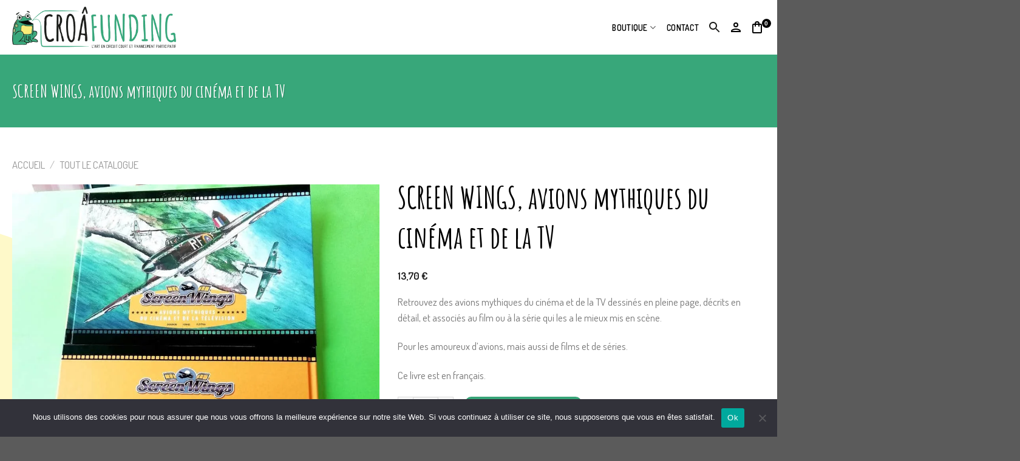

--- FILE ---
content_type: text/html; charset=UTF-8
request_url: https://croafunding.fr/produit/avions-mythiques-du-cinema/
body_size: 44757
content:
<!DOCTYPE html>
<!--[if IE 9 ]> <html lang="fr-FR" class="ie9 loading-site no-js"> <![endif]-->
<!--[if IE 8 ]> <html lang="fr-FR" class="ie8 loading-site no-js"> <![endif]-->
<!--[if (gte IE 9)|!(IE)]><!--><html lang="fr-FR" class="loading-site no-js"> <!--<![endif]-->
<head>
	<meta charset="UTF-8" />
	<link rel="profile" href="http://gmpg.org/xfn/11" />
	<link rel="pingback" href="https://croafunding.fr/xmlrpc.php" />

	<script>(function(html){html.className = html.className.replace(/\bno-js\b/,'js')})(document.documentElement);</script>
<meta name='robots' content='index, follow, max-image-preview:large, max-snippet:-1, max-video-preview:-1' />
	<style>img:is([sizes="auto" i], [sizes^="auto," i]) { contain-intrinsic-size: 3000px 1500px }</style>
		<!-- Pixel Cat Facebook Pixel Code -->
	<script>
	!function(f,b,e,v,n,t,s){if(f.fbq)return;n=f.fbq=function(){n.callMethod?
	n.callMethod.apply(n,arguments):n.queue.push(arguments)};if(!f._fbq)f._fbq=n;
	n.push=n;n.loaded=!0;n.version='2.0';n.queue=[];t=b.createElement(e);t.async=!0;
	t.src=v;s=b.getElementsByTagName(e)[0];s.parentNode.insertBefore(t,s)}(window,
	document,'script','https://connect.facebook.net/en_US/fbevents.js' );
	fbq( 'init', '692011402800399' );	</script>
	<!-- DO NOT MODIFY -->
	<!-- End Facebook Pixel Code -->
	<meta name="viewport" content="width=device-width, initial-scale=1, maximum-scale=1" />
	<!-- This site is optimized with the Yoast SEO plugin v26.8 - https://yoast.com/product/yoast-seo-wordpress/ -->
	<title>SCREEN WINGS, avions mythiques du cinéma et de la TV</title>
	<meta name="description" content="Un recueil panoramique de dessins, caractéristiques et descriptions d&#039;avions mythiques étant apparus dans des films et séries TV." />
	<link rel="canonical" href="https://croafunding.fr/produit/avions-mythiques-du-cinema/" />
	<meta property="og:locale" content="fr_FR" />
	<meta property="og:type" content="article" />
	<meta property="og:title" content="SCREEN WINGS, avions mythiques du cinéma et de la TV" />
	<meta property="og:description" content="Un recueil panoramique de dessins, caractéristiques et descriptions d&#039;avions mythiques étant apparus dans des films et séries TV." />
	<meta property="og:url" content="https://croafunding.fr/produit/avions-mythiques-du-cinema/" />
	<meta property="og:site_name" content="CROÂFUNDING" />
	<meta property="article:publisher" content="https://www.facebook.com/Croafunding/" />
	<meta property="article:modified_time" content="2024-08-03T18:05:52+00:00" />
	<meta property="og:image" content="https://croafunding.fr/wp-content/uploads/2022/11/avion-cinema.jpg" />
	<meta property="og:image:width" content="924" />
	<meta property="og:image:height" content="924" />
	<meta property="og:image:type" content="image/jpeg" />
	<meta name="twitter:card" content="summary_large_image" />
	<meta name="twitter:label1" content="Durée de lecture estimée" />
	<meta name="twitter:data1" content="1 minute" />
	<script type="application/ld+json" class="yoast-schema-graph">{"@context":"https://schema.org","@graph":[{"@type":"WebPage","@id":"https://croafunding.fr/produit/avions-mythiques-du-cinema/","url":"https://croafunding.fr/produit/avions-mythiques-du-cinema/","name":"SCREEN WINGS, avions mythiques du cinéma et de la TV","isPartOf":{"@id":"https://croafunding.fr/#website"},"primaryImageOfPage":{"@id":"https://croafunding.fr/produit/avions-mythiques-du-cinema/#primaryimage"},"image":{"@id":"https://croafunding.fr/produit/avions-mythiques-du-cinema/#primaryimage"},"thumbnailUrl":"https://croafunding.fr/wp-content/uploads/2022/11/avion-cinema.jpg","datePublished":"2023-03-30T13:56:50+00:00","dateModified":"2024-08-03T18:05:52+00:00","description":"Un recueil panoramique de dessins, caractéristiques et descriptions d'avions mythiques étant apparus dans des films et séries TV.","breadcrumb":{"@id":"https://croafunding.fr/produit/avions-mythiques-du-cinema/#breadcrumb"},"inLanguage":"fr-FR","potentialAction":[{"@type":"ReadAction","target":["https://croafunding.fr/produit/avions-mythiques-du-cinema/"]}]},{"@type":"ImageObject","inLanguage":"fr-FR","@id":"https://croafunding.fr/produit/avions-mythiques-du-cinema/#primaryimage","url":"https://croafunding.fr/wp-content/uploads/2022/11/avion-cinema.jpg","contentUrl":"https://croafunding.fr/wp-content/uploads/2022/11/avion-cinema.jpg","width":924,"height":924},{"@type":"BreadcrumbList","@id":"https://croafunding.fr/produit/avions-mythiques-du-cinema/#breadcrumb","itemListElement":[{"@type":"ListItem","position":1,"name":"Accueil","item":"https://croafunding.fr/"},{"@type":"ListItem","position":2,"name":"Boutique","item":"https://croafunding.fr/boutique/"},{"@type":"ListItem","position":3,"name":"SCREEN WINGS, avions mythiques du cinéma et de la TV"}]},{"@type":"WebSite","@id":"https://croafunding.fr/#website","url":"https://croafunding.fr/","name":"CROÂFUNDING","description":"BDs – LIVRES ILLUSTRES – FANZINES – PRODUITS LOCAUX – VO","publisher":{"@id":"https://croafunding.fr/#organization"},"potentialAction":[{"@type":"SearchAction","target":{"@type":"EntryPoint","urlTemplate":"https://croafunding.fr/?s={search_term_string}"},"query-input":{"@type":"PropertyValueSpecification","valueRequired":true,"valueName":"search_term_string"}}],"inLanguage":"fr-FR"},{"@type":"Organization","@id":"https://croafunding.fr/#organization","name":"Croafunding","url":"https://croafunding.fr/","logo":{"@type":"ImageObject","inLanguage":"fr-FR","@id":"https://croafunding.fr/#/schema/logo/image/","url":"https://croafunding.fr/wp-content/uploads/2021/11/CROÂFUNDING-Logo-déclinaison-Couleur-RVB-Fond-transparent@2x.png","contentUrl":"https://croafunding.fr/wp-content/uploads/2021/11/CROÂFUNDING-Logo-déclinaison-Couleur-RVB-Fond-transparent@2x.png","width":812,"height":202,"caption":"Croafunding"},"image":{"@id":"https://croafunding.fr/#/schema/logo/image/"},"sameAs":["https://www.facebook.com/Croafunding/","https://www.instagram.com/croafunding/"]}]}</script>
	<!-- / Yoast SEO plugin. -->


<link rel='dns-prefetch' href='//capi-automation.s3.us-east-2.amazonaws.com' />
<link rel='dns-prefetch' href='//www.googletagmanager.com' />
<link rel='dns-prefetch' href='//fonts.googleapis.com' />
<link rel="alternate" type="application/rss+xml" title="CROÂFUNDING &raquo; Flux" href="https://croafunding.fr/feed/" />
<link rel="alternate" type="application/rss+xml" title="CROÂFUNDING &raquo; Flux des commentaires" href="https://croafunding.fr/comments/feed/" />
<script type="text/javascript">
/* <![CDATA[ */
window._wpemojiSettings = {"baseUrl":"https:\/\/s.w.org\/images\/core\/emoji\/16.0.1\/72x72\/","ext":".png","svgUrl":"https:\/\/s.w.org\/images\/core\/emoji\/16.0.1\/svg\/","svgExt":".svg","source":{"concatemoji":"https:\/\/croafunding.fr\/wp-includes\/js\/wp-emoji-release.min.js?ver=6.8.3"}};
/*! This file is auto-generated */
!function(s,n){var o,i,e;function c(e){try{var t={supportTests:e,timestamp:(new Date).valueOf()};sessionStorage.setItem(o,JSON.stringify(t))}catch(e){}}function p(e,t,n){e.clearRect(0,0,e.canvas.width,e.canvas.height),e.fillText(t,0,0);var t=new Uint32Array(e.getImageData(0,0,e.canvas.width,e.canvas.height).data),a=(e.clearRect(0,0,e.canvas.width,e.canvas.height),e.fillText(n,0,0),new Uint32Array(e.getImageData(0,0,e.canvas.width,e.canvas.height).data));return t.every(function(e,t){return e===a[t]})}function u(e,t){e.clearRect(0,0,e.canvas.width,e.canvas.height),e.fillText(t,0,0);for(var n=e.getImageData(16,16,1,1),a=0;a<n.data.length;a++)if(0!==n.data[a])return!1;return!0}function f(e,t,n,a){switch(t){case"flag":return n(e,"\ud83c\udff3\ufe0f\u200d\u26a7\ufe0f","\ud83c\udff3\ufe0f\u200b\u26a7\ufe0f")?!1:!n(e,"\ud83c\udde8\ud83c\uddf6","\ud83c\udde8\u200b\ud83c\uddf6")&&!n(e,"\ud83c\udff4\udb40\udc67\udb40\udc62\udb40\udc65\udb40\udc6e\udb40\udc67\udb40\udc7f","\ud83c\udff4\u200b\udb40\udc67\u200b\udb40\udc62\u200b\udb40\udc65\u200b\udb40\udc6e\u200b\udb40\udc67\u200b\udb40\udc7f");case"emoji":return!a(e,"\ud83e\udedf")}return!1}function g(e,t,n,a){var r="undefined"!=typeof WorkerGlobalScope&&self instanceof WorkerGlobalScope?new OffscreenCanvas(300,150):s.createElement("canvas"),o=r.getContext("2d",{willReadFrequently:!0}),i=(o.textBaseline="top",o.font="600 32px Arial",{});return e.forEach(function(e){i[e]=t(o,e,n,a)}),i}function t(e){var t=s.createElement("script");t.src=e,t.defer=!0,s.head.appendChild(t)}"undefined"!=typeof Promise&&(o="wpEmojiSettingsSupports",i=["flag","emoji"],n.supports={everything:!0,everythingExceptFlag:!0},e=new Promise(function(e){s.addEventListener("DOMContentLoaded",e,{once:!0})}),new Promise(function(t){var n=function(){try{var e=JSON.parse(sessionStorage.getItem(o));if("object"==typeof e&&"number"==typeof e.timestamp&&(new Date).valueOf()<e.timestamp+604800&&"object"==typeof e.supportTests)return e.supportTests}catch(e){}return null}();if(!n){if("undefined"!=typeof Worker&&"undefined"!=typeof OffscreenCanvas&&"undefined"!=typeof URL&&URL.createObjectURL&&"undefined"!=typeof Blob)try{var e="postMessage("+g.toString()+"("+[JSON.stringify(i),f.toString(),p.toString(),u.toString()].join(",")+"));",a=new Blob([e],{type:"text/javascript"}),r=new Worker(URL.createObjectURL(a),{name:"wpTestEmojiSupports"});return void(r.onmessage=function(e){c(n=e.data),r.terminate(),t(n)})}catch(e){}c(n=g(i,f,p,u))}t(n)}).then(function(e){for(var t in e)n.supports[t]=e[t],n.supports.everything=n.supports.everything&&n.supports[t],"flag"!==t&&(n.supports.everythingExceptFlag=n.supports.everythingExceptFlag&&n.supports[t]);n.supports.everythingExceptFlag=n.supports.everythingExceptFlag&&!n.supports.flag,n.DOMReady=!1,n.readyCallback=function(){n.DOMReady=!0}}).then(function(){return e}).then(function(){var e;n.supports.everything||(n.readyCallback(),(e=n.source||{}).concatemoji?t(e.concatemoji):e.wpemoji&&e.twemoji&&(t(e.twemoji),t(e.wpemoji)))}))}((window,document),window._wpemojiSettings);
/* ]]> */
</script>

<style id='wp-emoji-styles-inline-css' type='text/css'>

	img.wp-smiley, img.emoji {
		display: inline !important;
		border: none !important;
		box-shadow: none !important;
		height: 1em !important;
		width: 1em !important;
		margin: 0 0.07em !important;
		vertical-align: -0.1em !important;
		background: none !important;
		padding: 0 !important;
	}
</style>
<link rel='stylesheet' id='wp-block-library-css' href='https://croafunding.fr/wp-includes/css/dist/block-library/style.min.css?ver=6.8.3' type='text/css' media='all' />
<style id='classic-theme-styles-inline-css' type='text/css'>
/*! This file is auto-generated */
.wp-block-button__link{color:#fff;background-color:#32373c;border-radius:9999px;box-shadow:none;text-decoration:none;padding:calc(.667em + 2px) calc(1.333em + 2px);font-size:1.125em}.wp-block-file__button{background:#32373c;color:#fff;text-decoration:none}
</style>
<style id='global-styles-inline-css' type='text/css'>
:root{--wp--preset--aspect-ratio--square: 1;--wp--preset--aspect-ratio--4-3: 4/3;--wp--preset--aspect-ratio--3-4: 3/4;--wp--preset--aspect-ratio--3-2: 3/2;--wp--preset--aspect-ratio--2-3: 2/3;--wp--preset--aspect-ratio--16-9: 16/9;--wp--preset--aspect-ratio--9-16: 9/16;--wp--preset--color--black: #000000;--wp--preset--color--cyan-bluish-gray: #abb8c3;--wp--preset--color--white: #ffffff;--wp--preset--color--pale-pink: #f78da7;--wp--preset--color--vivid-red: #cf2e2e;--wp--preset--color--luminous-vivid-orange: #ff6900;--wp--preset--color--luminous-vivid-amber: #fcb900;--wp--preset--color--light-green-cyan: #7bdcb5;--wp--preset--color--vivid-green-cyan: #00d084;--wp--preset--color--pale-cyan-blue: #8ed1fc;--wp--preset--color--vivid-cyan-blue: #0693e3;--wp--preset--color--vivid-purple: #9b51e0;--wp--preset--gradient--vivid-cyan-blue-to-vivid-purple: linear-gradient(135deg,rgba(6,147,227,1) 0%,rgb(155,81,224) 100%);--wp--preset--gradient--light-green-cyan-to-vivid-green-cyan: linear-gradient(135deg,rgb(122,220,180) 0%,rgb(0,208,130) 100%);--wp--preset--gradient--luminous-vivid-amber-to-luminous-vivid-orange: linear-gradient(135deg,rgba(252,185,0,1) 0%,rgba(255,105,0,1) 100%);--wp--preset--gradient--luminous-vivid-orange-to-vivid-red: linear-gradient(135deg,rgba(255,105,0,1) 0%,rgb(207,46,46) 100%);--wp--preset--gradient--very-light-gray-to-cyan-bluish-gray: linear-gradient(135deg,rgb(238,238,238) 0%,rgb(169,184,195) 100%);--wp--preset--gradient--cool-to-warm-spectrum: linear-gradient(135deg,rgb(74,234,220) 0%,rgb(151,120,209) 20%,rgb(207,42,186) 40%,rgb(238,44,130) 60%,rgb(251,105,98) 80%,rgb(254,248,76) 100%);--wp--preset--gradient--blush-light-purple: linear-gradient(135deg,rgb(255,206,236) 0%,rgb(152,150,240) 100%);--wp--preset--gradient--blush-bordeaux: linear-gradient(135deg,rgb(254,205,165) 0%,rgb(254,45,45) 50%,rgb(107,0,62) 100%);--wp--preset--gradient--luminous-dusk: linear-gradient(135deg,rgb(255,203,112) 0%,rgb(199,81,192) 50%,rgb(65,88,208) 100%);--wp--preset--gradient--pale-ocean: linear-gradient(135deg,rgb(255,245,203) 0%,rgb(182,227,212) 50%,rgb(51,167,181) 100%);--wp--preset--gradient--electric-grass: linear-gradient(135deg,rgb(202,248,128) 0%,rgb(113,206,126) 100%);--wp--preset--gradient--midnight: linear-gradient(135deg,rgb(2,3,129) 0%,rgb(40,116,252) 100%);--wp--preset--font-size--small: 13px;--wp--preset--font-size--medium: 20px;--wp--preset--font-size--large: 36px;--wp--preset--font-size--x-large: 42px;--wp--preset--spacing--20: 0.44rem;--wp--preset--spacing--30: 0.67rem;--wp--preset--spacing--40: 1rem;--wp--preset--spacing--50: 1.5rem;--wp--preset--spacing--60: 2.25rem;--wp--preset--spacing--70: 3.38rem;--wp--preset--spacing--80: 5.06rem;--wp--preset--shadow--natural: 6px 6px 9px rgba(0, 0, 0, 0.2);--wp--preset--shadow--deep: 12px 12px 50px rgba(0, 0, 0, 0.4);--wp--preset--shadow--sharp: 6px 6px 0px rgba(0, 0, 0, 0.2);--wp--preset--shadow--outlined: 6px 6px 0px -3px rgba(255, 255, 255, 1), 6px 6px rgba(0, 0, 0, 1);--wp--preset--shadow--crisp: 6px 6px 0px rgba(0, 0, 0, 1);}:where(.is-layout-flex){gap: 0.5em;}:where(.is-layout-grid){gap: 0.5em;}body .is-layout-flex{display: flex;}.is-layout-flex{flex-wrap: wrap;align-items: center;}.is-layout-flex > :is(*, div){margin: 0;}body .is-layout-grid{display: grid;}.is-layout-grid > :is(*, div){margin: 0;}:where(.wp-block-columns.is-layout-flex){gap: 2em;}:where(.wp-block-columns.is-layout-grid){gap: 2em;}:where(.wp-block-post-template.is-layout-flex){gap: 1.25em;}:where(.wp-block-post-template.is-layout-grid){gap: 1.25em;}.has-black-color{color: var(--wp--preset--color--black) !important;}.has-cyan-bluish-gray-color{color: var(--wp--preset--color--cyan-bluish-gray) !important;}.has-white-color{color: var(--wp--preset--color--white) !important;}.has-pale-pink-color{color: var(--wp--preset--color--pale-pink) !important;}.has-vivid-red-color{color: var(--wp--preset--color--vivid-red) !important;}.has-luminous-vivid-orange-color{color: var(--wp--preset--color--luminous-vivid-orange) !important;}.has-luminous-vivid-amber-color{color: var(--wp--preset--color--luminous-vivid-amber) !important;}.has-light-green-cyan-color{color: var(--wp--preset--color--light-green-cyan) !important;}.has-vivid-green-cyan-color{color: var(--wp--preset--color--vivid-green-cyan) !important;}.has-pale-cyan-blue-color{color: var(--wp--preset--color--pale-cyan-blue) !important;}.has-vivid-cyan-blue-color{color: var(--wp--preset--color--vivid-cyan-blue) !important;}.has-vivid-purple-color{color: var(--wp--preset--color--vivid-purple) !important;}.has-black-background-color{background-color: var(--wp--preset--color--black) !important;}.has-cyan-bluish-gray-background-color{background-color: var(--wp--preset--color--cyan-bluish-gray) !important;}.has-white-background-color{background-color: var(--wp--preset--color--white) !important;}.has-pale-pink-background-color{background-color: var(--wp--preset--color--pale-pink) !important;}.has-vivid-red-background-color{background-color: var(--wp--preset--color--vivid-red) !important;}.has-luminous-vivid-orange-background-color{background-color: var(--wp--preset--color--luminous-vivid-orange) !important;}.has-luminous-vivid-amber-background-color{background-color: var(--wp--preset--color--luminous-vivid-amber) !important;}.has-light-green-cyan-background-color{background-color: var(--wp--preset--color--light-green-cyan) !important;}.has-vivid-green-cyan-background-color{background-color: var(--wp--preset--color--vivid-green-cyan) !important;}.has-pale-cyan-blue-background-color{background-color: var(--wp--preset--color--pale-cyan-blue) !important;}.has-vivid-cyan-blue-background-color{background-color: var(--wp--preset--color--vivid-cyan-blue) !important;}.has-vivid-purple-background-color{background-color: var(--wp--preset--color--vivid-purple) !important;}.has-black-border-color{border-color: var(--wp--preset--color--black) !important;}.has-cyan-bluish-gray-border-color{border-color: var(--wp--preset--color--cyan-bluish-gray) !important;}.has-white-border-color{border-color: var(--wp--preset--color--white) !important;}.has-pale-pink-border-color{border-color: var(--wp--preset--color--pale-pink) !important;}.has-vivid-red-border-color{border-color: var(--wp--preset--color--vivid-red) !important;}.has-luminous-vivid-orange-border-color{border-color: var(--wp--preset--color--luminous-vivid-orange) !important;}.has-luminous-vivid-amber-border-color{border-color: var(--wp--preset--color--luminous-vivid-amber) !important;}.has-light-green-cyan-border-color{border-color: var(--wp--preset--color--light-green-cyan) !important;}.has-vivid-green-cyan-border-color{border-color: var(--wp--preset--color--vivid-green-cyan) !important;}.has-pale-cyan-blue-border-color{border-color: var(--wp--preset--color--pale-cyan-blue) !important;}.has-vivid-cyan-blue-border-color{border-color: var(--wp--preset--color--vivid-cyan-blue) !important;}.has-vivid-purple-border-color{border-color: var(--wp--preset--color--vivid-purple) !important;}.has-vivid-cyan-blue-to-vivid-purple-gradient-background{background: var(--wp--preset--gradient--vivid-cyan-blue-to-vivid-purple) !important;}.has-light-green-cyan-to-vivid-green-cyan-gradient-background{background: var(--wp--preset--gradient--light-green-cyan-to-vivid-green-cyan) !important;}.has-luminous-vivid-amber-to-luminous-vivid-orange-gradient-background{background: var(--wp--preset--gradient--luminous-vivid-amber-to-luminous-vivid-orange) !important;}.has-luminous-vivid-orange-to-vivid-red-gradient-background{background: var(--wp--preset--gradient--luminous-vivid-orange-to-vivid-red) !important;}.has-very-light-gray-to-cyan-bluish-gray-gradient-background{background: var(--wp--preset--gradient--very-light-gray-to-cyan-bluish-gray) !important;}.has-cool-to-warm-spectrum-gradient-background{background: var(--wp--preset--gradient--cool-to-warm-spectrum) !important;}.has-blush-light-purple-gradient-background{background: var(--wp--preset--gradient--blush-light-purple) !important;}.has-blush-bordeaux-gradient-background{background: var(--wp--preset--gradient--blush-bordeaux) !important;}.has-luminous-dusk-gradient-background{background: var(--wp--preset--gradient--luminous-dusk) !important;}.has-pale-ocean-gradient-background{background: var(--wp--preset--gradient--pale-ocean) !important;}.has-electric-grass-gradient-background{background: var(--wp--preset--gradient--electric-grass) !important;}.has-midnight-gradient-background{background: var(--wp--preset--gradient--midnight) !important;}.has-small-font-size{font-size: var(--wp--preset--font-size--small) !important;}.has-medium-font-size{font-size: var(--wp--preset--font-size--medium) !important;}.has-large-font-size{font-size: var(--wp--preset--font-size--large) !important;}.has-x-large-font-size{font-size: var(--wp--preset--font-size--x-large) !important;}
:where(.wp-block-post-template.is-layout-flex){gap: 1.25em;}:where(.wp-block-post-template.is-layout-grid){gap: 1.25em;}
:where(.wp-block-columns.is-layout-flex){gap: 2em;}:where(.wp-block-columns.is-layout-grid){gap: 2em;}
:root :where(.wp-block-pullquote){font-size: 1.5em;line-height: 1.6;}
</style>
<link rel='stylesheet' id='contact-form-7-css' href='https://croafunding.fr/wp-content/plugins/contact-form-7/includes/css/styles.css?ver=6.1.4' type='text/css' media='all' />
<link rel='stylesheet' id='cookie-notice-front-css' href='https://croafunding.fr/wp-content/plugins/cookie-notice/css/front.min.css?ver=2.5.11' type='text/css' media='all' />
<link rel='stylesheet' id='photoswipe-css' href='https://croafunding.fr/wp-content/plugins/woocommerce/assets/css/photoswipe/photoswipe.min.css?ver=10.4.3' type='text/css' media='all' />
<link rel='stylesheet' id='photoswipe-default-skin-css' href='https://croafunding.fr/wp-content/plugins/woocommerce/assets/css/photoswipe/default-skin/default-skin.min.css?ver=10.4.3' type='text/css' media='all' />
<style id='woocommerce-inline-inline-css' type='text/css'>
.woocommerce form .form-row .required { visibility: visible; }
</style>
<link rel='stylesheet' id='gateway-css' href='https://croafunding.fr/wp-content/plugins/woocommerce-paypal-payments/modules/ppcp-button/assets/css/gateway.css?ver=3.1.0' type='text/css' media='all' />
<link rel='stylesheet' id='woosb-frontend-css' href='https://croafunding.fr/wp-content/plugins/woo-product-bundle-premium/assets/css/frontend.css?ver=7.2.4' type='text/css' media='all' />
<link rel='stylesheet' id='flatsome-icons-css' href='https://croafunding.fr/wp-content/themes/flatsome/assets/css/fl-icons.css?ver=3.12' type='text/css' media='all' />
<link rel='stylesheet' id='flatsome-main-css' href='https://croafunding.fr/wp-content/themes/flatsome/assets/css/flatsome.css?ver=3.13.3' type='text/css' media='all' />
<link rel='stylesheet' id='flatsome-shop-css' href='https://croafunding.fr/wp-content/themes/flatsome/assets/css/flatsome-shop.css?ver=3.13.3' type='text/css' media='all' />
<link rel='stylesheet' id='flatsome-style-css' href='https://croafunding.fr/wp-content/themes/cocktail-numerique/style.css?ver=3.0' type='text/css' media='all' />
<link rel='stylesheet' id='flatsome-googlefonts-css' href='//fonts.googleapis.com/css?family=Amatic+SC%3Aregular%2C700%7CDosis%3Aregular%2Cregular%2C600%7CDancing+Script%3Aregular%2C400&#038;display=swap&#038;ver=3.9' type='text/css' media='all' />
<link rel='stylesheet' id='prdctfltr-css' href='https://croafunding.fr/wp-content/plugins/prdctfltr/includes/css/styles.css?ver=8.1.1' type='text/css' media='all' />
<script type="text/javascript" id="cookie-notice-front-js-before">
/* <![CDATA[ */
var cnArgs = {"ajaxUrl":"https:\/\/croafunding.fr\/wp-admin\/admin-ajax.php","nonce":"3825ea0f97","hideEffect":"fade","position":"bottom","onScroll":false,"onScrollOffset":100,"onClick":false,"cookieName":"cookie_notice_accepted","cookieTime":2592000,"cookieTimeRejected":2592000,"globalCookie":false,"redirection":false,"cache":true,"revokeCookies":false,"revokeCookiesOpt":"automatic"};
/* ]]> */
</script>
<script type="text/javascript" src="https://croafunding.fr/wp-content/plugins/cookie-notice/js/front.min.js?ver=2.5.11" id="cookie-notice-front-js"></script>
<script type="text/javascript" src="https://croafunding.fr/wp-includes/js/jquery/jquery.min.js?ver=3.7.1" id="jquery-core-js"></script>
<script type="text/javascript" src="https://croafunding.fr/wp-includes/js/jquery/jquery-migrate.min.js?ver=3.4.1" id="jquery-migrate-js"></script>
<script type="text/javascript" src="https://croafunding.fr/wp-content/plugins/woocommerce/assets/js/jquery-blockui/jquery.blockUI.min.js?ver=2.7.0-wc.10.4.3" id="wc-jquery-blockui-js" defer="defer" data-wp-strategy="defer"></script>
<script type="text/javascript" id="wc-add-to-cart-js-extra">
/* <![CDATA[ */
var wc_add_to_cart_params = {"ajax_url":"\/wp-admin\/admin-ajax.php","wc_ajax_url":"\/?wc-ajax=%%endpoint%%","i18n_view_cart":"Voir le panier","cart_url":"https:\/\/croafunding.fr\/panier\/","is_cart":"","cart_redirect_after_add":"no"};
/* ]]> */
</script>
<script type="text/javascript" src="https://croafunding.fr/wp-content/plugins/woocommerce/assets/js/frontend/add-to-cart.min.js?ver=10.4.3" id="wc-add-to-cart-js" defer="defer" data-wp-strategy="defer"></script>
<script type="text/javascript" src="https://croafunding.fr/wp-content/plugins/woocommerce/assets/js/photoswipe/photoswipe.min.js?ver=4.1.1-wc.10.4.3" id="wc-photoswipe-js" defer="defer" data-wp-strategy="defer"></script>
<script type="text/javascript" src="https://croafunding.fr/wp-content/plugins/woocommerce/assets/js/photoswipe/photoswipe-ui-default.min.js?ver=4.1.1-wc.10.4.3" id="wc-photoswipe-ui-default-js" defer="defer" data-wp-strategy="defer"></script>
<script type="text/javascript" id="wc-single-product-js-extra">
/* <![CDATA[ */
var wc_single_product_params = {"i18n_required_rating_text":"Veuillez s\u00e9lectionner une note","i18n_rating_options":["1\u00a0\u00e9toile sur 5","2\u00a0\u00e9toiles sur 5","3\u00a0\u00e9toiles sur 5","4\u00a0\u00e9toiles sur 5","5\u00a0\u00e9toiles sur 5"],"i18n_product_gallery_trigger_text":"Voir la galerie d\u2019images en plein \u00e9cran","review_rating_required":"yes","flexslider":{"rtl":false,"animation":"slide","smoothHeight":true,"directionNav":false,"controlNav":"thumbnails","slideshow":false,"animationSpeed":500,"animationLoop":false,"allowOneSlide":false},"zoom_enabled":"","zoom_options":[],"photoswipe_enabled":"1","photoswipe_options":{"shareEl":false,"closeOnScroll":false,"history":false,"hideAnimationDuration":0,"showAnimationDuration":0},"flexslider_enabled":""};
/* ]]> */
</script>
<script type="text/javascript" src="https://croafunding.fr/wp-content/plugins/woocommerce/assets/js/frontend/single-product.min.js?ver=10.4.3" id="wc-single-product-js" defer="defer" data-wp-strategy="defer"></script>
<script type="text/javascript" src="https://croafunding.fr/wp-content/plugins/woocommerce/assets/js/js-cookie/js.cookie.min.js?ver=2.1.4-wc.10.4.3" id="wc-js-cookie-js" defer="defer" data-wp-strategy="defer"></script>
<script type="text/javascript" id="woocommerce-js-extra">
/* <![CDATA[ */
var woocommerce_params = {"ajax_url":"\/wp-admin\/admin-ajax.php","wc_ajax_url":"\/?wc-ajax=%%endpoint%%","i18n_password_show":"Afficher le mot de passe","i18n_password_hide":"Masquer le mot de passe"};
/* ]]> */
</script>
<script type="text/javascript" src="https://croafunding.fr/wp-content/plugins/woocommerce/assets/js/frontend/woocommerce.min.js?ver=10.4.3" id="woocommerce-js" defer="defer" data-wp-strategy="defer"></script>

<!-- Extrait de code de la balise Google (gtag.js) ajouté par Site Kit -->
<!-- Extrait Google Analytics ajouté par Site Kit -->
<script type="text/javascript" src="https://www.googletagmanager.com/gtag/js?id=GT-KD2H5T9" id="google_gtagjs-js" async></script>
<script type="text/javascript" id="google_gtagjs-js-after">
/* <![CDATA[ */
window.dataLayer = window.dataLayer || [];function gtag(){dataLayer.push(arguments);}
gtag("set","linker",{"domains":["croafunding.fr"]});
gtag("js", new Date());
gtag("set", "developer_id.dZTNiMT", true);
gtag("config", "GT-KD2H5T9");
/* ]]> */
</script>
<link rel="https://api.w.org/" href="https://croafunding.fr/wp-json/" /><link rel="alternate" title="JSON" type="application/json" href="https://croafunding.fr/wp-json/wp/v2/product/1642" /><link rel="EditURI" type="application/rsd+xml" title="RSD" href="https://croafunding.fr/xmlrpc.php?rsd" />
<meta name="generator" content="WordPress 6.8.3" />
<meta name="generator" content="WooCommerce 10.4.3" />
<link rel='shortlink' href='https://croafunding.fr/?p=1642' />
<link rel="alternate" title="oEmbed (JSON)" type="application/json+oembed" href="https://croafunding.fr/wp-json/oembed/1.0/embed?url=https%3A%2F%2Fcroafunding.fr%2Fproduit%2Favions-mythiques-du-cinema%2F" />
<link rel="alternate" title="oEmbed (XML)" type="text/xml+oembed" href="https://croafunding.fr/wp-json/oembed/1.0/embed?url=https%3A%2F%2Fcroafunding.fr%2Fproduit%2Favions-mythiques-du-cinema%2F&#038;format=xml" />

    <script src="https://kit.fontawesome.com/9b29e95585.js" crossorigin="anonymous"></script>
    <style type="text/css">
    .cn-button.bootstrap {
        color: #fff;
        background: #38a77a !important;
    }
    /* YITH BOOKING */
        /* PACK PLUGIN */  
        .woosb-qty-input .quantity {
        flex-grow: 1;
        margin: 0;
    }
    
       
     
    .prdctfltr_sale, .prdctfltr_instock {
      display: none !important
    }
        </style>

<meta name="generator" content="Site Kit by Google 1.170.0" /><!-- Google site verification - Google for WooCommerce -->
<meta name="google-site-verification" content="bSM8ZqkVD6e0aHXQE_FDwhRAF9BSzauLp3ktapGYA3U" />
<style>.bg{opacity: 0; transition: opacity 1s; -webkit-transition: opacity 1s;} .bg-loaded{opacity: 1;}</style><!--[if IE]><link rel="stylesheet" type="text/css" href="https://croafunding.fr/wp-content/themes/flatsome/assets/css/ie-fallback.css"><script src="//cdnjs.cloudflare.com/ajax/libs/html5shiv/3.6.1/html5shiv.js"></script><script>var head = document.getElementsByTagName('head')[0],style = document.createElement('style');style.type = 'text/css';style.styleSheet.cssText = ':before,:after{content:none !important';head.appendChild(style);setTimeout(function(){head.removeChild(style);}, 0);</script><script src="https://croafunding.fr/wp-content/themes/flatsome/assets/libs/ie-flexibility.js"></script><![endif]--><!-- Global site tag (gtag.js) - Google Analytics -->
<script async src='https://www.googletagmanager.com/gtag/js?id=UA-131171221-79'></script>
<script>
  window.dataLayer = window.dataLayer || [];
  function gtag(){dataLayer.push(arguments);}
  gtag('js', new Date());

  gtag('config', 'UA-131171221-79');
</script>	<noscript><style>.woocommerce-product-gallery{ opacity: 1 !important; }</style></noscript>
				<script  type="text/javascript">
				!function(f,b,e,v,n,t,s){if(f.fbq)return;n=f.fbq=function(){n.callMethod?
					n.callMethod.apply(n,arguments):n.queue.push(arguments)};if(!f._fbq)f._fbq=n;
					n.push=n;n.loaded=!0;n.version='2.0';n.queue=[];t=b.createElement(e);t.async=!0;
					t.src=v;s=b.getElementsByTagName(e)[0];s.parentNode.insertBefore(t,s)}(window,
					document,'script','https://connect.facebook.net/en_US/fbevents.js');
			</script>
			<!-- WooCommerce Facebook Integration Begin -->
			<script  type="text/javascript">

				fbq('init', '692011402800399', {}, {
    "agent": "woocommerce_0-10.4.3-3.5.15"
});

				document.addEventListener( 'DOMContentLoaded', function() {
					// Insert placeholder for events injected when a product is added to the cart through AJAX.
					document.body.insertAdjacentHTML( 'beforeend', '<div class=\"wc-facebook-pixel-event-placeholder\"></div>' );
				}, false );

			</script>
			<!-- WooCommerce Facebook Integration End -->
			<link rel="icon" href="https://croafunding.fr/wp-content/uploads/2021/12/cropped-fav-32x32.png" sizes="32x32" />
<link rel="icon" href="https://croafunding.fr/wp-content/uploads/2021/12/cropped-fav-192x192.png" sizes="192x192" />
<link rel="apple-touch-icon" href="https://croafunding.fr/wp-content/uploads/2021/12/cropped-fav-180x180.png" />
<meta name="msapplication-TileImage" content="https://croafunding.fr/wp-content/uploads/2021/12/cropped-fav-270x270.png" />
<meta name="generator" content="XforWooCommerce.com - Product Filter for WooCommerce"/><style id="custom-css" type="text/css">:root {--primary-color: #38a77a;}.full-width .ubermenu-nav, .container, .row{max-width: 1270px}.row.row-collapse{max-width: 1240px}.row.row-small{max-width: 1262.5px}.row.row-large{max-width: 1300px}.header-main{height: 90px}#logo img{max-height: 90px}#logo{width:270px;}.header-top{min-height: 30px}.transparent .header-main{height: 90px}.transparent #logo img{max-height: 90px}.has-transparent + .page-title:first-of-type,.has-transparent + #main > .page-title,.has-transparent + #main > div > .page-title,.has-transparent + #main .page-header-wrapper:first-of-type .page-title{padding-top: 90px;}.header.show-on-scroll,.stuck .header-main{height:70px!important}.stuck #logo img{max-height: 70px!important}.header-bg-color, .header-wrapper {background-color: rgba(255,255,255,0.9)}.header-bottom {background-color: #f1f1f1}.stuck .header-main .nav > li > a{line-height: 50px }@media (max-width: 549px) {.header-main{height: 70px}#logo img{max-height: 70px}}/* Color */.accordion-title.active, .has-icon-bg .icon .icon-inner,.logo a, .primary.is-underline, .primary.is-link, .badge-outline .badge-inner, .nav-outline > li.active> a,.nav-outline >li.active > a, .cart-icon strong,[data-color='primary'], .is-outline.primary{color: #38a77a;}/* Color !important */[data-text-color="primary"]{color: #38a77a!important;}/* Background Color */[data-text-bg="primary"]{background-color: #38a77a;}/* Background */.scroll-to-bullets a,.featured-title, .label-new.menu-item > a:after, .nav-pagination > li > .current,.nav-pagination > li > span:hover,.nav-pagination > li > a:hover,.has-hover:hover .badge-outline .badge-inner,button[type="submit"], .button.wc-forward:not(.checkout):not(.checkout-button), .button.submit-button, .button.primary:not(.is-outline),.featured-table .title,.is-outline:hover, .has-icon:hover .icon-label,.nav-dropdown-bold .nav-column li > a:hover, .nav-dropdown.nav-dropdown-bold > li > a:hover, .nav-dropdown-bold.dark .nav-column li > a:hover, .nav-dropdown.nav-dropdown-bold.dark > li > a:hover, .is-outline:hover, .tagcloud a:hover,.grid-tools a, input[type='submit']:not(.is-form), .box-badge:hover .box-text, input.button.alt,.nav-box > li > a:hover,.nav-box > li.active > a,.nav-pills > li.active > a ,.current-dropdown .cart-icon strong, .cart-icon:hover strong, .nav-line-bottom > li > a:before, .nav-line-grow > li > a:before, .nav-line > li > a:before,.banner, .header-top, .slider-nav-circle .flickity-prev-next-button:hover svg, .slider-nav-circle .flickity-prev-next-button:hover .arrow, .primary.is-outline:hover, .button.primary:not(.is-outline), input[type='submit'].primary, input[type='submit'].primary, input[type='reset'].button, input[type='button'].primary, .badge-inner{background-color: #38a77a;}/* Border */.nav-vertical.nav-tabs > li.active > a,.scroll-to-bullets a.active,.nav-pagination > li > .current,.nav-pagination > li > span:hover,.nav-pagination > li > a:hover,.has-hover:hover .badge-outline .badge-inner,.accordion-title.active,.featured-table,.is-outline:hover, .tagcloud a:hover,blockquote, .has-border, .cart-icon strong:after,.cart-icon strong,.blockUI:before, .processing:before,.loading-spin, .slider-nav-circle .flickity-prev-next-button:hover svg, .slider-nav-circle .flickity-prev-next-button:hover .arrow, .primary.is-outline:hover{border-color: #38a77a}.nav-tabs > li.active > a{border-top-color: #38a77a}.widget_shopping_cart_content .blockUI.blockOverlay:before { border-left-color: #38a77a }.woocommerce-checkout-review-order .blockUI.blockOverlay:before { border-left-color: #38a77a }/* Fill */.slider .flickity-prev-next-button:hover svg,.slider .flickity-prev-next-button:hover .arrow{fill: #38a77a;}/* Background Color */[data-icon-label]:after, .secondary.is-underline:hover,.secondary.is-outline:hover,.icon-label,.button.secondary:not(.is-outline),.button.alt:not(.is-outline), .badge-inner.on-sale, .button.checkout, .single_add_to_cart_button, .current .breadcrumb-step{ background-color:#fdf079; }[data-text-bg="secondary"]{background-color: #fdf079;}/* Color */.secondary.is-underline,.secondary.is-link, .secondary.is-outline,.stars a.active, .star-rating:before, .woocommerce-page .star-rating:before,.star-rating span:before, .color-secondary{color: #fdf079}/* Color !important */[data-text-color="secondary"]{color: #fdf079!important;}/* Border */.secondary.is-outline:hover{border-color:#fdf079}body{font-size: 105%;}@media screen and (max-width: 549px){body{font-size: 100%;}}body{font-family:"Dosis", sans-serif}body{font-weight: 0}.nav > li > a {font-family:"Dosis", sans-serif;}.mobile-sidebar-levels-2 .nav > li > ul > li > a {font-family:"Dosis", sans-serif;}.nav > li > a {font-weight: 600;}.mobile-sidebar-levels-2 .nav > li > ul > li > a {font-weight: 600;}h1,h2,h3,h4,h5,h6,.heading-font, .off-canvas-center .nav-sidebar.nav-vertical > li > a{font-family: "Amatic SC", sans-serif;}h1,h2,h3,h4,h5,h6,.heading-font,.banner h1,.banner h2{font-weight: 700;}h1,h2,h3,h4,h5,h6,.heading-font{color: #000000;}.alt-font{font-family: "Dancing Script", sans-serif;}.alt-font{font-weight: 400!important;}a{color: #000000;}.has-equal-box-heights .box-image {padding-top: 100%;}@media screen and (min-width: 550px){.products .box-vertical .box-image{min-width: 300px!important;width: 300px!important;}}.label-new.menu-item > a:after{content:"Nouveau";}.label-hot.menu-item > a:after{content:"Hot";}.label-sale.menu-item > a:after{content:"En action";}.label-popular.menu-item > a:after{content:"Populaire";}</style>		<style type="text/css" id="wp-custom-css">
			/* QSN */
.s-qsn::before {
	content: '';
	background: url('/wp-content/uploads/2021/11/triangle-vert.svg');
	width:800px;
	height: 600px;
	background-size: contain;
	position: absolute;
	background-repeat: no-repeat;
	z-index: 2
}
.s-qsn::after {
	content: '';
	background: url('/wp-content/uploads/2021/11/triangle-jaune.svg');
	width:800px;
	height: 600px;
	background-size: contain;
	position: absolute;
	background-repeat: no-repeat;
	z-index: 1
}
.s-qsn .section-content{
	position: relative !important; 
	z-index: 9 !important
}
.s-qsn .titre-h2-grand.vert h2{
	color: #000;
	font-size: 70px
}
/* SLIDER */

.s-slider h2{
/*background: linear-gradient(180deg, #38A77A  0%, #38A77A  80%, rgba(255,255,255,0) 80%, rgba(255,255,255,0) 100%);*/
	border-radius: 10px;
	padding-top: 0px;
	font-size: 70px;
	width: calc(100% - 40px);
	margin:auto;
	font-weight: 900 !important
}

.s-slider h2::before {
	content:'';
	background: #38A77A;
	width: calc(100% - 40px);
	height: 160px;
	position: absolute;
	margin: auto;
	left:0;
	right:0;;
	background-repeat: no-repeat;
	background-size: contain;
	border-radius: 10px;
	z-index: -1;
	top: -15px
}
.s-slider h3{
background: #fff;
	border-radius: 10px;
	padding-top: 10px;
	padding-bottom: 10px;
	font-size: 45px;
	color: #38A77A;
	font-weight: 900;
}

.s-slider::before {
	content: '';
	background: url('/wp-content/uploads/2021/11/triangle-vert-foncé-1.svg');
	width:300px;
	height: 600px;
	background-size: contain;
	position: absolute;
	background-position-x: right;
	background-repeat: no-repeat;
	z-index: 2;
	bottom: -260px;
	right: 0
}
.s-slider::after {
	content: '';
	background: url('/wp-content/uploads/2021/11/triangle-vert-clair-1.svg');
	width:300px;
	height: 600px;
	background-size: contain;
	position: absolute;
	background-position-x: right;
	background-repeat: no-repeat;
	z-index: 1;
	bottom: -425px;
	right: 0
}
/* S PRODUITS */

.s-produits h2 {
	font-size: 70px;
	color: #000
}
.s-produits .col.product-small:nth-child(2n+1){
	background: url('/wp-content/uploads/2021/11/rond-background-jaune-1.svg');
	background-size: contain;
	background-repeat: no-repeat;
	background-position: center;
	padding-top: 50px;
	margin-bottom: 50px
}

.s-produits .col.product-small:nth-child(2n+0){
	background: url('/wp-content/uploads/2021/11/rond-background-vert.svg');
	background-size: contain;
	background-repeat: no-repeat;
	background-position: center;
	padding-top: 50px;
	margin-bottom: 50px
}

.s-produits .box-image img {
    max-width: 100%;
    width: 100%;
    margin: 0 auto;
    max-height: 250px;
    width: auto;
}

/* S NEWSLETTER */

.s-newsletter .titre-h2-grand h2{
	color: #000;
	font-size: 70px;
	margin-bottom: 0px
}
.s-newsletter .titre-h2-grand h3{
	color: #000;
	font-size: 40px
}
.s-newsletter .social-icons .button.icon:not(.is-outline) {
	background: #38a77a !important;
	border: #38a77a
}
.s-newsletter .button.white {
	font-size: 17px;
	text-transform: initial;
	font-weight: 400;
	color: #000 !important
}

/* AVANTAGES */
.s-avantages img {
	max-height: 120px;
}
.s-avantages h3 {
	color: #000;
	font-weight: 900;
	font-size: 30px
}

.s-avantages::before {
	content: '';
	background: url('/wp-content/uploads/2021/11/triangle-jaune-livraison.svg');
	width:500px;
	height: 350px;
	background-size: contain;
	position: absolute;
	background-position-x: right;
	background-repeat: no-repeat;
	z-index: 1;
	right: 0;
	top: 30%
}

.footer {
	z-index: 2
}
.footer li {
	list-style: none;
	margin-bottom: 0px;
}
.footer p {
	margin-bottom: 0px;
}
.footer a {
	color: #fff !important;
	font-weight: 600
}
.footer .icon-box:nth-child(2) svg{
	max-height: 20px
}
.footer .mg-top {
	margin-top: 40px;
}
.footer .col:first-child img{
	max-width: 80%
}

.footer .social-icons .button.icon:not(.is-outline) {
	background: #fff !important;
	border: #38a77a;
}
.footer .social-icons .button.icon:not(.is-outline) i {
	color: #38a77a !important
}

.absolute-footer {
	display: none
}

.header a {
	color: #000 !important
}
.header a:hover {
	color: #38a77a!important
}
/* ICON HEADER */
.has-icon{
		margin-right: 5px !important;
		margin-left: 5px !important
}
.header .has-icon i, .header-wishlist-icon i, .cart-item.has-icon{
	color: transparent !important;
	border-color: transparent !important;
	border: 0px !important;
	width: 25px !important;
	height: 25px !important;
}
.cart-icon strong::after{
	color: transparent !important;
	border-color: transparent !important;
	border: 0px !important;
}
.cart-icon strong{
    width: 15px;
    height: 15px;
    background: #000;
    color: #fff;
    border-radius: 50% !important;
    line-height: 15px;
    border: none !important;
    font-size: 10px;
		margin-top: -30px;
		margin-left: 20px
	
}

.header-search.has-icon i{
		background: url('/wp-content/uploads/2021/11/loupe-picto.svg');
} 
.account-item.has-icon i {
	background: url('/wp-content/uploads/2021/11/compte-picto.svg');	
}
.header-wishlist-icon i{	
	background: url('/wp-content/uploads/2021/11/favoris-picto.svg');
} 
.cart-item.has-icon{
	background: url('/wp-content/uploads/2021/11/picto-panier.svg');
}
/* PAGE PRODUIT */
.product-page-sections .large-2 {
    max-width: 100%;
    -ms-flex-preferred-size: 100%;
    flex-basis: 100%;
}
.product-page-sections h5 {
    font-size: 1.6em;
    line-height: 1.3;
}
.product-section:nth-child(2) {
	display: none
}
.product-type-woosb .product-section-title-upsell {
	font-size: 0px;
}
.product-type-woosb .product-section-title-upsell::after {
	content: 'Vous souhaitez acheter les tomes séparemment';
    font-size: 40px !important;
    line-height: 1.3 !important;
	color: #000;
}

.woosb-wrap.woosb-bundled::before {
	content: 'Le pack contient';
    font-size: 30px !important;
    line-height: 1.3 !important;
		color: #000;
		text-transform: uppercase;
		font-family: "Amatic SC", sans-serif;
		font-weight: 900
}
.woosb-price{
	display: none
}
.single-product .stock {
    display: none
}
.row-infos .col h3{
	background: #38a77a;
	padding: 5px 10px;
	color: #fff;
	font-weight: 900;
	font-size: 25px
}
.row-infos .col-inner{
	border: 1px solid #e3e3e3;
	text-align: center;
	padding-bottom: 10px;
	background: #fff
}

.single-product .section-content h1{
	font-size: 50px;
  color: #000;
}
.single-product .section-content h2{
	font-size: 40px;
  color: #000;
}
.product-section {
    border-top: 0px solid #ececec;
}

.single_add_to_cart_button{
	background: #38a77a !important;
	border-radius: 10px
}

@media screen and (min-width:768px){
.single-product .section::after {
	content: '';
	background: url(/wp-content/uploads/2021/11/rond-background-jaune-1.svg);
	width:600px;
	height: 500px;
	background-size: contain;
	position: absolute;
	background-repeat: no-repeat;
	z-index: 0;
	left: -300px;
	top: 10%
}
.single-product .section::before {
	content: '';
	background: url(/wp-content/uploads/2021/11/rond-background-vert.svg);
	width:600px;
	height: 500px;
	background-size: contain;
	position: absolute;
	background-repeat: no-repeat;
	z-index: 0;
	right: -400px;
	left: auto;
	top: 40%
}
footer::before {
	display: none
}
footer ::after {
	display: none
}
}


.newsletter input{
	border-radius: 10px;
}
.wpcf7-submit {
	margin-right: 0 !important
}

.prdctfltr_ft_none {
	display: none !important
}

@media screen and (max-width:768px){
.s-slider::before {
    content: '';
    background: url(/wp-content/uploads/2021/11/triangle-vert-foncé-1.svg);
    width: 200px;
    height: 200px;
    background-size: contain;
    position: absolute;
    background-position-x: right;
    background-repeat: no-repeat;
    z-index: 2;
    bottom: -90px;
    right: 0;
	display: none
}
	.s-slider::after {
    content: '';
    background: url(/wp-content/uploads/2021/11/triangle-vert-clair-1.svg);
    width: 200px;
    height: 200px;
    background-size: contain;
    position: absolute;
    background-position-x: right;
    background-repeat: no-repeat;
    z-index: 01;
    bottom: -105px;
    right: 0;
		display: none
}
.s-slider h2 {
    font-size: 20px;

}
.s-slider h3 {
    font-size: 15px;
	   margin-top: 25px;
}
.s-slider h2::before {
    height: 65px;
}
	.s-produits h2{
		font-size: 24px;
		z-index: 2;
		margin-bottom: 0px
	}
.s-produits .col.product-small:nth-child(2n+1),.s-produits .col.product-small:nth-child(2n+0){
    background: url();
	  margin-bottom: 0px !important;
}
	.gap-element {
		display: none !important
	}
	.section.s-qsn img {
		max-height: 80px;
		width:auto
	}
	.medium-4.small-12 {
    max-width: 20%;
    -ms-flex-preferred-size: 20%;
    flex-basis: 20%;
}
	.medium-8.small-12 {
    max-width: 100%;
    -ms-flex-preferred-size: 100%;
    flex-basis: 80%;
}
	.s-qsn .titre-h2-grand.vert h2 {
    font-size: 30px;
}
.s-newsletter .titre-h2-grand h2 {
    font-size: 30px;
}
.s-newsletter .titre-h2-grand h3 {
    font-size: 20px;
}
	.footer .small-6 {
    max-width: 100%;
    -ms-flex-preferred-size: 100%;
    flex-basis: 100%;
		text-align: left
}
	.footer .text-left {
		text-align: left !important
	}
.footer .mg-top {
    margin-top: 0px;
}
	.header .has-icon i {
		color: #000 !important
	}
.row-infos .col h3 {
    font-size: 20px;
}
}

.woocommerce-shop .product_cat-invisible, .woocommerce-shop .prdctfltr_ft_invisible {
	display: none !important;
}
.ft-4-col {
    overflow: hidden;
}
/* BEFORE GRENOUILLES 
.product-small .image-zoom::before {
    content: '';
    position: absolute;
    width: 100px;
    height: 100px;
    z-index: 9;
    left: 20px;
    top: 0;
    background-size: contain !important;
    background-repeat: no-repeat !important;
    z-index: 99999999999999;
}
.product-small.product_cat-bd .image-zoom::before {
    background: url(wp-content/uploads/2022/02/croa-bd.png);
}
.product-small.product_cat-anglais .image-zoom::before {
    background: url(wp-content/uploads/2022/02/croa-vo.png);
}
.product-small.product_cat-jeux .image-zoom::before {
    background: url(wp-content/uploads/2022/02/croa-jeu.png);
}
.product-small.product_cat-livres-illustres .image-zoom::before {
    background: url(wp-content/uploads/2022/02/croa-illu.png);
}
.product-small.product_cat-livres-jeunesse .image-zoom::before {
    background: url(wp-content/uploads/2022/02/croa-jeunesse.png);
}
.product-small.product_cat-produits-locaux .image-zoom::before {
    background: url(wp-content/uploads/2022/02/croa-local.png);
}
.product-small.product_cat-fanzine .image-zoom::before {
    background: url(wp-content/uploads/2022/02/croa-livre.png);
}
*/
		</style>
		</head>

<body class="wp-singular product-template-default single single-product postid-1642 wp-theme-flatsome wp-child-theme-cocktail-numerique theme-flatsome cookies-not-set woocommerce woocommerce-page woocommerce-no-js lightbox nav-dropdown-has-arrow nav-dropdown-has-shadow nav-dropdown-has-border">


<a class="skip-link screen-reader-text" href="#main">Skip to content</a>

<div id="wrapper">

	<div class="page-loader fixed fill z-top-3 ">
	<div class="page-loader-inner x50 y50 md-y50 md-x50 lg-y50 lg-x50 absolute">
		<div class="page-loader-logo" style="padding-bottom: 30px;">
	    	<!-- Header logo -->
<a href="https://croafunding.fr/" title="CROÂFUNDING - BDs – LIVRES ILLUSTRES – FANZINES – PRODUITS LOCAUX – VO" rel="home">
    <img width="270" height="90" src="https://croafunding.fr/wp-content/uploads/2021/11/CROÂFUNDING-Logo-déclinaison-Couleur-RVB-Fond-transparent@2x.png" class="header_logo header-logo" alt="CROÂFUNDING"/><img  width="270" height="90" src="https://croafunding.fr/wp-content/uploads/2021/11/CROÂFUNDING-Logo-déclinaison-Couleur-RVB-Fond-transparent@2x.png" class="header-logo-dark" alt="CROÂFUNDING"/></a>
	    </div>
		<div class="page-loader-spin"><div class="loading-spin"></div></div>
	</div>
	<style>
		.page-loader{opacity: 0; transition: opacity .3s; transition-delay: .3s;
			background-color: #fff;
		}
		.loading-site .page-loader{opacity: .98;}
		.page-loader-logo{max-width: px; animation: pageLoadZoom 1.3s ease-out; -webkit-animation: pageLoadZoom 1.3s ease-out;}
		.page-loader-spin{animation: pageLoadZoomSpin 1.3s ease-out;}
		.page-loader-spin .loading-spin{width: 40px; height: 40px; }
		@keyframes pageLoadZoom {
		    0%   {opacity:0; transform: translateY(30px);}
		    100% {opacity:1; transform: translateY(0);}
		}
		@keyframes pageLoadZoomSpin {
		    0%   {opacity:0; transform: translateY(60px);}
		    100% {opacity:1; transform: translateY(0);}
		}
	</style>
</div>

	<header id="header" class="header has-sticky sticky-shrink">
		<div class="header-wrapper">
			<div id="masthead" class="header-main ">
      <div class="header-inner flex-row container logo-left medium-logo-center" role="navigation">

          <!-- Logo -->
          <div id="logo" class="flex-col logo">
            <!-- Header logo -->
<a href="https://croafunding.fr/" title="CROÂFUNDING - BDs – LIVRES ILLUSTRES – FANZINES – PRODUITS LOCAUX – VO" rel="home">
    <img width="270" height="90" src="https://croafunding.fr/wp-content/uploads/2021/11/CROÂFUNDING-Logo-déclinaison-Couleur-RVB-Fond-transparent@2x.png" class="header_logo header-logo" alt="CROÂFUNDING"/><img  width="270" height="90" src="https://croafunding.fr/wp-content/uploads/2021/11/CROÂFUNDING-Logo-déclinaison-Couleur-RVB-Fond-transparent@2x.png" class="header-logo-dark" alt="CROÂFUNDING"/></a>
          </div>

          <!-- Mobile Left Elements -->
          <div class="flex-col show-for-medium flex-left">
            <ul class="mobile-nav nav nav-left ">
              <li class="nav-icon has-icon">
  		<a href="#" data-open="#main-menu" data-pos="left" data-bg="main-menu-overlay" data-color="dark" class="is-small" aria-label="Menu" aria-controls="main-menu" aria-expanded="false">
		
		  <i class="icon-menu" ></i>
		  		</a>
	</li>            </ul>
          </div>

          <!-- Left Elements -->
          <div class="flex-col hide-for-medium flex-left
            flex-grow">
            <ul class="header-nav header-nav-main nav nav-left  nav-spacing-medium nav-uppercase" >
                          </ul>
          </div>

          <!-- Right Elements -->
          <div class="flex-col hide-for-medium flex-right">
            <ul class="header-nav header-nav-main nav nav-right  nav-spacing-medium nav-uppercase">
              <li id="menu-item-221" class="mega-menu menu-item menu-item-type-post_type menu-item-object-page menu-item-has-children current_page_parent menu-item-221 menu-item-design-default has-dropdown"><a href="https://croafunding.fr/boutique/" class="nav-top-link">Boutique<i class="icon-angle-down" ></i></a>
<ul class="sub-menu nav-dropdown nav-dropdown-default">
	<li id="menu-item-2071" class="menu-item menu-item-type-taxonomy menu-item-object-product_cat menu-item-2071"><a href="https://croafunding.fr/categorie-produit/editions-exemplaire/">Editions Exemplaire</a></li>
	<li id="menu-item-2070" class="menu-item menu-item-type-taxonomy menu-item-object-product_cat menu-item-2070"><a href="https://croafunding.fr/categorie-produit/culture-lgbt/">Culture LGBT</a></li>
	<li id="menu-item-2073" class="menu-item menu-item-type-taxonomy menu-item-object-product_cat current-product-ancestor current-menu-parent current-product-parent menu-item-2073 active"><a href="https://croafunding.fr/categorie-produit/fanzines/">Fanzines</a></li>
	<li id="menu-item-2072" class="menu-item menu-item-type-taxonomy menu-item-object-product_cat menu-item-2072"><a href="https://croafunding.fr/categorie-produit/anglais/">En anglais</a></li>
	<li id="menu-item-2074" class="menu-item menu-item-type-taxonomy menu-item-object-product_cat menu-item-2074"><a href="https://croafunding.fr/categorie-produit/jeux/">Jeux</a></li>
	<li id="menu-item-2077" class="menu-item menu-item-type-taxonomy menu-item-object-product_cat menu-item-2077"><a href="https://croafunding.fr/categorie-produit/bd-thematique/">Les rues de Lyon et Lille Mystérieuse</a></li>
	<li id="menu-item-2078" class="menu-item menu-item-type-taxonomy menu-item-object-product_cat menu-item-2078"><a href="https://croafunding.fr/categorie-produit/bandes-dessinees-diverses/">Bandes dessinées diverses</a></li>
	<li id="menu-item-2076" class="menu-item menu-item-type-taxonomy menu-item-object-product_cat menu-item-2076"><a href="https://croafunding.fr/categorie-produit/livres-jeunesse/">livres jeunesse</a></li>
	<li id="menu-item-2075" class="menu-item menu-item-type-taxonomy menu-item-object-product_cat menu-item-2075"><a href="https://croafunding.fr/categorie-produit/litterature/">Littérature</a></li>
	<li id="menu-item-2079" class="menu-item menu-item-type-taxonomy menu-item-object-product_cat menu-item-2079"><a href="https://croafunding.fr/categorie-produit/bd-a-poster/">Bd à poster</a></li>
	<li id="menu-item-2069" class="menu-item menu-item-type-taxonomy menu-item-object-product_cat menu-item-2069"><a href="https://croafunding.fr/categorie-produit/mangas/">Mangas</a></li>
</ul>
</li>
<li id="menu-item-218" class="menu-item menu-item-type-post_type menu-item-object-page menu-item-218 menu-item-design-default"><a href="https://croafunding.fr/contact/" class="nav-top-link">Contact</a></li>
<li class="header-search header-search-dropdown has-icon has-dropdown menu-item-has-children">
		<a href="#" aria-label="Recherche" class="is-small"><i class="icon-search" ></i></a>
		<ul class="nav-dropdown nav-dropdown-default">
	 	<li class="header-search-form search-form html relative has-icon">
	<div class="header-search-form-wrapper">
		<div class="searchform-wrapper ux-search-box relative is-normal"><form role="search" method="get" class="searchform" action="https://croafunding.fr/">
	<div class="flex-row relative">
						<div class="flex-col flex-grow">
			<label class="screen-reader-text" for="woocommerce-product-search-field-0">Recherche pour :</label>
			<input type="search" id="woocommerce-product-search-field-0" class="search-field mb-0" placeholder="Rechercher" value="" name="s" />
			<input type="hidden" name="post_type" value="product" />
					</div>
		<div class="flex-col">
			<button type="submit" value="Recherche" class="ux-search-submit submit-button secondary button icon mb-0" aria-label="Submit">
				<i class="icon-search" ></i>			</button>
		</div>
	</div>
	<div class="live-search-results text-left z-top"></div>
</form>
</div>	</div>
</li>	</ul>
</li>
<li class="account-item has-icon
    "
>

<a href="https://croafunding.fr/mon-compte/"
    class="nav-top-link nav-top-not-logged-in is-small"
    data-open="#login-form-popup"  >
  <i class="icon-user" ></i>
</a>



</li>
<li class="cart-item has-icon">

	<a href="https://croafunding.fr/panier/" class="header-cart-link off-canvas-toggle nav-top-link is-small" data-open="#cart-popup" data-class="off-canvas-cart" title="Panier" data-pos="right">


    <span class="cart-icon image-icon">
    <strong>0</strong>
  </span>
  </a>



  <!-- Cart Sidebar Popup -->
  <div id="cart-popup" class="mfp-hide widget_shopping_cart">
  <div class="cart-popup-inner inner-padding">
      <div class="cart-popup-title text-center">
          <h4 class="uppercase">Panier</h4>
          <div class="is-divider"></div>
      </div>
      <div class="widget_shopping_cart_content">
          

	<p class="woocommerce-mini-cart__empty-message">Votre panier est vide.</p>


      </div>
            <div class="cart-sidebar-content relative"></div>  </div>
  </div>

</li>
            </ul>
          </div>

          <!-- Mobile Right Elements -->
          <div class="flex-col show-for-medium flex-right">
            <ul class="mobile-nav nav nav-right ">
              <li class="cart-item has-icon">

      <a href="https://croafunding.fr/panier/" class="header-cart-link off-canvas-toggle nav-top-link is-small" data-open="#cart-popup" data-class="off-canvas-cart" title="Panier" data-pos="right">
  
    <span class="cart-icon image-icon">
    <strong>0</strong>
  </span>
  </a>

</li>
            </ul>
          </div>

      </div>
     
      </div>
<div class="header-bg-container fill"><div class="header-bg-image fill"></div><div class="header-bg-color fill"></div></div>		</div>
	</header>

	
	<main id="main" class="">

	<div class="shop-container">
		
			<div class="container">
	<div class="woocommerce-notices-wrapper"></div></div>
<div id="product-1642" class="product type-product post-1642 status-publish first instock product_cat-fanzines product_cat-tout-le-catalogue product_tag-cinema has-post-thumbnail taxable shipping-taxable purchasable product-type-simple">

	<div class="custom-product-page">

		  <div id="page-header-1333515049" class="page-header-wrapper">
  <div class="page-title dark featured-title">

        <div class="page-title-bg">
      <div class="title-bg fill bg-fill"
        data-parallax-container=".page-title"
        data-parallax-background
        data-parallax="-">
      </div>
      <div class="title-overlay fill"></div>
    </div>
    
    <div class="page-title-inner container align-center flex-row medium-flex-wrap" >
              <div class="title-wrapper flex-col text-left medium-text-center">
          <h1 class="entry-title mb-0">
            SCREEN WINGS, avions mythiques du cinéma et de la TV          </h1>
        </div>
                    <div class="title-content flex-col flex-right text-right medium-text-center">
              </div>
    </div>

     
<style>
#page-header-1333515049 .page-title-inner {
  min-height: 120px;
}
#page-header-1333515049 .title-bg {
  background-image: url(https://croafunding.fr/wp-content/uploads/2022/11/avion-cinema.jpg);
}
#page-header-1333515049 .title-overlay {
  background-color: #38a77a;
}
</style>
  </div>
    </div>
  

	<section class="section" id="section_1753551947">
		<div class="bg section-bg fill bg-fill  bg-loaded" >

			
			
			

		</div>

		<div class="section-content relative">
			

<div class="row"  id="row-1413000302">


	<div id="col-828070850" class="col medium-6 small-12 large-6"  >
		<div class="col-inner"  >
			
			

<p>
<div class="product-breadcrumb-container is-normal"><nav class="woocommerce-breadcrumb breadcrumbs uppercase"><a href="https://croafunding.fr">Accueil</a> <span class="divider">&#47;</span> <a href="https://croafunding.fr/categorie-produit/tout-le-catalogue/">Tout le catalogue</a></nav></div>
<p>

<div class="product-images relative mb-half has-hover woocommerce-product-gallery woocommerce-product-gallery--with-images woocommerce-product-gallery--columns-4 images" data-columns="4">

  <div class="badge-container is-larger absolute left top z-1">
</div>
  <div class="image-tools absolute top show-on-hover right z-3">
      </div>

  <figure class="woocommerce-product-gallery__wrapper product-gallery-slider slider slider-nav-small mb-half"
        data-flickity-options='{
                "cellAlign": "center",
                "wrapAround": true,
                "autoPlay": false,
                "prevNextButtons":true,
                "adaptiveHeight": true,
                "imagesLoaded": true,
                "lazyLoad": 1,
                "dragThreshold" : 15,
                "pageDots": false,
                "rightToLeft": false       }'>
    <div data-thumb="https://croafunding.fr/wp-content/uploads/2022/11/avion-cinema-100x100.jpg" class="woocommerce-product-gallery__image slide first"><a href="https://croafunding.fr/wp-content/uploads/2022/11/avion-cinema.jpg"><img width="600" height="600" src="https://croafunding.fr/wp-content/uploads/2022/11/avion-cinema-600x600.jpg" class="wp-post-image skip-lazy" alt="" title="avion cinema" data-caption="" data-src="https://croafunding.fr/wp-content/uploads/2022/11/avion-cinema.jpg" data-large_image="https://croafunding.fr/wp-content/uploads/2022/11/avion-cinema.jpg" data-large_image_width="924" data-large_image_height="924" decoding="async" fetchpriority="high" srcset="https://croafunding.fr/wp-content/uploads/2022/11/avion-cinema-600x600.jpg 600w, https://croafunding.fr/wp-content/uploads/2022/11/avion-cinema-300x300.jpg 300w, https://croafunding.fr/wp-content/uploads/2022/11/avion-cinema-1024x1024.jpg 1024w, https://croafunding.fr/wp-content/uploads/2022/11/avion-cinema-150x150.jpg 150w, https://croafunding.fr/wp-content/uploads/2022/11/avion-cinema-768x768.jpg 768w, https://croafunding.fr/wp-content/uploads/2022/11/avion-cinema-1536x1536.jpg 1536w, https://croafunding.fr/wp-content/uploads/2022/11/avion-cinema-2048x2048.jpg 2048w, https://croafunding.fr/wp-content/uploads/2022/11/avion-cinema-100x100.jpg 100w, https://croafunding.fr/wp-content/uploads/2022/11/avion-cinema.jpg 924w" sizes="(max-width: 600px) 100vw, 600px" /></a></div><div data-thumb="https://croafunding.fr/wp-content/uploads/2023/03/recueil-avions-100x100.jpg" class="woocommerce-product-gallery__image slide"><a href="https://croafunding.fr/wp-content/uploads/2023/03/recueil-avions.jpg"><img width="600" height="587" src="https://croafunding.fr/wp-content/uploads/2023/03/recueil-avions-600x587.jpg" class="skip-lazy" alt="" title="recueil avions" data-caption="" data-src="https://croafunding.fr/wp-content/uploads/2023/03/recueil-avions.jpg" data-large_image="https://croafunding.fr/wp-content/uploads/2023/03/recueil-avions.jpg" data-large_image_width="944" data-large_image_height="924" decoding="async" srcset="https://croafunding.fr/wp-content/uploads/2023/03/recueil-avions-600x587.jpg 600w, https://croafunding.fr/wp-content/uploads/2023/03/recueil-avions-300x294.jpg 300w, https://croafunding.fr/wp-content/uploads/2023/03/recueil-avions-1024x1002.jpg 1024w, https://croafunding.fr/wp-content/uploads/2023/03/recueil-avions-768x751.jpg 768w, https://croafunding.fr/wp-content/uploads/2023/03/recueil-avions-1536x1503.jpg 1536w, https://croafunding.fr/wp-content/uploads/2023/03/recueil-avions-2048x2004.jpg 2048w, https://croafunding.fr/wp-content/uploads/2023/03/recueil-avions.jpg 944w" sizes="(max-width: 600px) 100vw, 600px" /></a></div><div data-thumb="https://croafunding.fr/wp-content/uploads/2023/03/aviation-100x100.jpg" class="woocommerce-product-gallery__image slide"><a href="https://croafunding.fr/wp-content/uploads/2023/03/aviation.jpg"><img width="600" height="600" src="https://croafunding.fr/wp-content/uploads/2023/03/aviation-600x600.jpg" class="skip-lazy" alt="" title="aviation" data-caption="" data-src="https://croafunding.fr/wp-content/uploads/2023/03/aviation.jpg" data-large_image="https://croafunding.fr/wp-content/uploads/2023/03/aviation.jpg" data-large_image_width="924" data-large_image_height="924" decoding="async" srcset="https://croafunding.fr/wp-content/uploads/2023/03/aviation-600x600.jpg 600w, https://croafunding.fr/wp-content/uploads/2023/03/aviation-300x300.jpg 300w, https://croafunding.fr/wp-content/uploads/2023/03/aviation-1024x1024.jpg 1024w, https://croafunding.fr/wp-content/uploads/2023/03/aviation-150x150.jpg 150w, https://croafunding.fr/wp-content/uploads/2023/03/aviation-768x768.jpg 768w, https://croafunding.fr/wp-content/uploads/2023/03/aviation-1536x1536.jpg 1536w, https://croafunding.fr/wp-content/uploads/2023/03/aviation-2048x2048.jpg 2048w, https://croafunding.fr/wp-content/uploads/2023/03/aviation-100x100.jpg 100w, https://croafunding.fr/wp-content/uploads/2023/03/aviation.jpg 924w" sizes="(max-width: 600px) 100vw, 600px" /></a></div><div data-thumb="https://croafunding.fr/wp-content/uploads/2023/03/avions-de-cinema-100x100.jpg" class="woocommerce-product-gallery__image slide"><a href="https://croafunding.fr/wp-content/uploads/2023/03/avions-de-cinema.jpg"><img width="600" height="600" src="https://croafunding.fr/wp-content/uploads/2023/03/avions-de-cinema-600x600.jpg" class="skip-lazy" alt="" title="avions de cinema" data-caption="" data-src="https://croafunding.fr/wp-content/uploads/2023/03/avions-de-cinema.jpg" data-large_image="https://croafunding.fr/wp-content/uploads/2023/03/avions-de-cinema.jpg" data-large_image_width="924" data-large_image_height="924" decoding="async" loading="lazy" srcset="https://croafunding.fr/wp-content/uploads/2023/03/avions-de-cinema-600x600.jpg 600w, https://croafunding.fr/wp-content/uploads/2023/03/avions-de-cinema-300x300.jpg 300w, https://croafunding.fr/wp-content/uploads/2023/03/avions-de-cinema-1024x1024.jpg 1024w, https://croafunding.fr/wp-content/uploads/2023/03/avions-de-cinema-150x150.jpg 150w, https://croafunding.fr/wp-content/uploads/2023/03/avions-de-cinema-768x768.jpg 768w, https://croafunding.fr/wp-content/uploads/2023/03/avions-de-cinema-1536x1536.jpg 1536w, https://croafunding.fr/wp-content/uploads/2023/03/avions-de-cinema-2048x2048.jpg 2048w, https://croafunding.fr/wp-content/uploads/2023/03/avions-de-cinema-100x100.jpg 100w, https://croafunding.fr/wp-content/uploads/2023/03/avions-de-cinema.jpg 924w" sizes="auto, (max-width: 600px) 100vw, 600px" /></a></div>  </figure>

  <div class="image-tools absolute bottom left z-3">
        <a href="#product-zoom" class="zoom-button button is-outline circle icon tooltip hide-for-small" title="Zoom">
      <i class="icon-expand" ></i>    </a>
   </div>
</div>

	<div class="product-thumbnails thumbnails slider-no-arrows slider row row-small row-slider slider-nav-small small-columns-4"
		data-flickity-options='{
			"cellAlign": "left",
			"wrapAround": false,
			"autoPlay": false,
			"prevNextButtons": true,
			"asNavFor": ".product-gallery-slider",
			"percentPosition": true,
			"imagesLoaded": true,
			"pageDots": false,
			"rightToLeft": false,
			"contain": true
		}'>
					<div class="col is-nav-selected first">
				<a>
					<img src="https://croafunding.fr/wp-content/uploads/2022/11/avion-cinema-300x300.jpg" alt="" width="300" height="300" class="attachment-woocommerce_thumbnail" />				</a>
			</div>
			<div class="col"><a><img src="https://croafunding.fr/wp-content/uploads/2023/03/recueil-avions-300x300.jpg" alt="" width="300" height="300"  class="attachment-woocommerce_thumbnail" /></a></div><div class="col"><a><img src="https://croafunding.fr/wp-content/uploads/2023/03/aviation-300x300.jpg" alt="" width="300" height="300"  class="attachment-woocommerce_thumbnail" /></a></div><div class="col"><a><img src="https://croafunding.fr/wp-content/uploads/2023/03/avions-de-cinema-300x300.jpg" alt="" width="300" height="300"  class="attachment-woocommerce_thumbnail" /></a></div>	</div>
	

		</div>
			</div>

	

	<div id="col-1917525073" class="col medium-6 small-12 large-6"  >
		<div class="col-inner"  >
			
			

	<div id="gap-1135015797" class="gap-element clearfix" style="display:block; height:auto;">
		
<style>
#gap-1135015797 {
  padding-top: 30px;
}
</style>
	</div>
	

<p>
<h1 class="product-title product_title entry-title">
	SCREEN WINGS, avions mythiques du cinéma et de la TV</h1>

<div class="price-wrapper">
	<p class="price product-page-price ">
  <span class="woocommerce-Price-amount amount"><bdi>13,70&nbsp;<span class="woocommerce-Price-currencySymbol">&euro;</span></bdi></span></p>
</div>
<div class="product-short-description">
	<p>Retrouvez des avions mythiques du cinéma et de la TV dessinés en pleine page, décrits en détail, et associés au film ou à la série qui les a le mieux mis en scène.</p>
<p>Pour les amoureux d&rsquo;avions, mais aussi de films et de séries.</p>
<p>Ce livre est en français.</p>
</div>
 <p class="stock in-stock">En stock</p>

	
	<form class="cart" action="https://croafunding.fr/produit/avions-mythiques-du-cinema/" method="post" enctype='multipart/form-data'>
		
			<div class="quantity buttons_added">
		<input type="button" value="-" class="minus button is-form">				<label class="screen-reader-text" for="quantity_69755885a3de8">quantité de SCREEN WINGS, avions mythiques du cinéma et de la TV</label>
		<input
			type="number"
			id="quantity_69755885a3de8"
			class="input-text qty text"
			step="1"
			min="1"
			max="4"
			name="quantity"
			value="1"
			title="Qty"
			size="4"
			placeholder=""
			inputmode="numeric" />
				<input type="button" value="+" class="plus button is-form">	</div>
	
		<button type="submit" name="add-to-cart" value="1642" class="single_add_to_cart_button button alt">Ajouter au panier</button>

			</form>

	



		</div>
			</div>

	

	<div id="col-811190728" class="col small-12 large-12"  >
		<div class="col-inner"  >
			
			

	<h2>Informations</h2>
	<div class="row row-infos"  id="row-787922368">
	
	<div id="col-510401525" class="col medium-2 small-6 large-2"  >
		<div class="col-inner"  >
			
			<h3>Auteur</h3>Doudou, Yannick Thiel et Philippe Zytka		</div>
			</div>

	
	<div id="col-9200944" class="col medium-2 small-6 large-2"  >
		<div class="col-inner"  >
			
			<h3>Dimensions (cm)</h3>24x34		</div>
			</div>

	
	<div id="col-1166649999" class="col medium-2 small-6 large-2"  >
		<div class="col-inner"  >
			
			<h3>Pages</h3>56		</div>
			</div>

	
	<div id="col-1851642308" class="col medium-2 small-6 large-2"  >
		<div class="col-inner"  >
			
			<h3>Public</h3>adolescents et adultes		</div>
			</div>

	
	<div id="col-1952194168" class="col medium-2 small-6 large-2"  >
		<div class="col-inner"  >
			
			<h3>Financé par</h3>Autoedition		</div>
			</div>

	</div>

	<div class="related related-products-wrapper product-section">

					<h3 class="product-section-title container-width product-section-title-related pt-half pb-half uppercase">
				Produits similaires			</h3>
		

	
  
    <div class="row has-equal-box-heights equalize-box large-columns-4 medium-columns-3 small-columns-2 row-small slider row-slider slider-nav-reveal slider-nav-push"  data-flickity-options='{"imagesLoaded": true, "groupCells": "100%", "dragThreshold" : 5, "cellAlign": "left","wrapAround": true,"prevNextButtons": true,"percentPosition": true,"pageDots": false, "rightToLeft": false, "autoPlay" : false}'>

  
		
					
<div class="product-small col has-hover product type-product post-867 status-publish instock product_cat-tout-le-catalogue has-post-thumbnail taxable shipping-taxable purchasable product-type-simple">
	<div class="col-inner">
	
<div class="badge-container absolute left top z-1">
</div>
	<div class="product-small box ">
		<div class="box-image">
			<div class="image-zoom">
				<a href="https://croafunding.fr/produit/se-retablir/">
					<img width="300" height="300" src="https://croafunding.fr/wp-content/uploads/2022/06/se-retablir-lisa-mandel-300x300.jpg" class="attachment-woocommerce_thumbnail size-woocommerce_thumbnail" alt="femme tenant sa tête comme un ballon gonflable" decoding="async" loading="lazy" srcset="https://croafunding.fr/wp-content/uploads/2022/06/se-retablir-lisa-mandel-300x300.jpg 300w, https://croafunding.fr/wp-content/uploads/2022/06/se-retablir-lisa-mandel-1024x1024.jpg 1024w, https://croafunding.fr/wp-content/uploads/2022/06/se-retablir-lisa-mandel-150x150.jpg 150w, https://croafunding.fr/wp-content/uploads/2022/06/se-retablir-lisa-mandel-768x768.jpg 768w, https://croafunding.fr/wp-content/uploads/2022/06/se-retablir-lisa-mandel-1536x1536.jpg 1536w, https://croafunding.fr/wp-content/uploads/2022/06/se-retablir-lisa-mandel-2048x2048.jpg 2048w, https://croafunding.fr/wp-content/uploads/2022/06/se-retablir-lisa-mandel-600x600.jpg 600w, https://croafunding.fr/wp-content/uploads/2022/06/se-retablir-lisa-mandel-100x100.jpg 100w" sizes="auto, (max-width: 300px) 100vw, 300px" />				</a>
			</div>
			<div class="image-tools is-small top right show-on-hover">
							</div>
			<div class="image-tools is-small hide-for-small bottom left show-on-hover">
							</div>
			<div class="image-tools grid-tools text-center hide-for-small bottom hover-slide-in show-on-hover">
				  <a class="quick-view" data-prod="867" href="#quick-view">Aperçu</a>			</div>
					</div>

		<div class="box-text box-text-products">
			<div class="title-wrapper"><p class="name product-title woocommerce-loop-product__title"><a href="https://croafunding.fr/produit/se-retablir/" class="woocommerce-LoopProduct-link woocommerce-loop-product__link">Se Rétablir</a></p></div><div class="price-wrapper">
	<span class="price"><span class="woocommerce-Price-amount amount"><bdi>20,00&nbsp;<span class="woocommerce-Price-currencySymbol">&euro;</span></bdi></span></span>
</div><div class="add-to-cart-button"><a href="/produit/avions-mythiques-du-cinema/?add-to-cart=867" aria-describedby="woocommerce_loop_add_to_cart_link_describedby_867" data-quantity="1" class="primary is-small mb-0 button product_type_simple add_to_cart_button ajax_add_to_cart is-flat" data-product_id="867" data-product_sku="9782492926037" aria-label="Ajouter au panier : &ldquo;Se Rétablir&rdquo;" rel="nofollow" data-success_message="« Se Rétablir » a été ajouté à votre panier" role="button">Ajouter au panier</a></div>	<span id="woocommerce_loop_add_to_cart_link_describedby_867" class="screen-reader-text">
			</span>
		</div>
	</div>
		</div>
</div>

		
					
<div class="product-small col has-hover product type-product post-278 status-publish instock product_cat-tout-le-catalogue has-post-thumbnail sale taxable shipping-taxable purchasable product-type-simple">
	<div class="col-inner">
	
<div class="badge-container absolute left top z-1">
		<div class="callout badge badge-circle"><div class="badge-inner secondary on-sale"><span class="onsale">Promo !</span></div></div>
</div>
	<div class="product-small box ">
		<div class="box-image">
			<div class="image-zoom">
				<a href="https://croafunding.fr/produit/la-planete-takoo-t3/">
					<img width="300" height="300" src="https://croafunding.fr/wp-content/uploads/2021/12/manga-guadeloupe-26110-300x300.jpg" class="attachment-woocommerce_thumbnail size-woocommerce_thumbnail" alt="La planète Takoo T3" decoding="async" loading="lazy" srcset="https://croafunding.fr/wp-content/uploads/2021/12/manga-guadeloupe-26110-300x300.jpg 300w, https://croafunding.fr/wp-content/uploads/2021/12/manga-guadeloupe-26110-150x150.jpg 150w, https://croafunding.fr/wp-content/uploads/2021/12/manga-guadeloupe-26110-100x100.jpg 100w" sizes="auto, (max-width: 300px) 100vw, 300px" />				</a>
			</div>
			<div class="image-tools is-small top right show-on-hover">
							</div>
			<div class="image-tools is-small hide-for-small bottom left show-on-hover">
							</div>
			<div class="image-tools grid-tools text-center hide-for-small bottom hover-slide-in show-on-hover">
				  <a class="quick-view" data-prod="278" href="#quick-view">Aperçu</a>			</div>
					</div>

		<div class="box-text box-text-products">
			<div class="title-wrapper"><p class="name product-title woocommerce-loop-product__title"><a href="https://croafunding.fr/produit/la-planete-takoo-t3/" class="woocommerce-LoopProduct-link woocommerce-loop-product__link">La planète Takoo T3</a></p></div><div class="price-wrapper">
	<span class="price"><del aria-hidden="true"><span class="woocommerce-Price-amount amount"><bdi>15,00&nbsp;<span class="woocommerce-Price-currencySymbol">&euro;</span></bdi></span></del> <span class="screen-reader-text">Le prix initial était : 15,00&nbsp;&euro;.</span><ins aria-hidden="true"><span class="woocommerce-Price-amount amount"><bdi>12,00&nbsp;<span class="woocommerce-Price-currencySymbol">&euro;</span></bdi></span></ins><span class="screen-reader-text">Le prix actuel est : 12,00&nbsp;&euro;.</span></span>
</div><div class="add-to-cart-button"><a href="/produit/avions-mythiques-du-cinema/?add-to-cart=278" aria-describedby="woocommerce_loop_add_to_cart_link_describedby_278" data-quantity="1" class="primary is-small mb-0 button product_type_simple add_to_cart_button ajax_add_to_cart is-flat" data-product_id="278" data-product_sku="9782955945735" aria-label="Ajouter au panier : &ldquo;La planète Takoo T3&rdquo;" rel="nofollow" data-success_message="« La planète Takoo T3 » a été ajouté à votre panier" role="button">Ajouter au panier</a></div>	<span id="woocommerce_loop_add_to_cart_link_describedby_278" class="screen-reader-text">
			</span>
		</div>
	</div>
		</div>
</div>

		
					
<div class="product-small col has-hover product type-product post-463 status-publish last instock product_cat-tout-le-catalogue has-post-thumbnail taxable shipping-taxable purchasable product-type-simple">
	<div class="col-inner">
	
<div class="badge-container absolute left top z-1">
</div>
	<div class="product-small box ">
		<div class="box-image">
			<div class="image-zoom">
				<a href="https://croafunding.fr/produit/entre-les-pages-des-volcans/">
					<img width="300" height="300" src="https://croafunding.fr/wp-content/uploads/2022/01/entre-les-pages-des-volcans-300x300.jpg" class="attachment-woocommerce_thumbnail size-woocommerce_thumbnail" alt="entre les pages des volcans" decoding="async" loading="lazy" srcset="https://croafunding.fr/wp-content/uploads/2022/01/entre-les-pages-des-volcans-300x300.jpg 300w, https://croafunding.fr/wp-content/uploads/2022/01/entre-les-pages-des-volcans.jpg 924w, https://croafunding.fr/wp-content/uploads/2022/01/entre-les-pages-des-volcans-150x150.jpg 150w, https://croafunding.fr/wp-content/uploads/2022/01/entre-les-pages-des-volcans-768x768.jpg 768w, https://croafunding.fr/wp-content/uploads/2022/01/entre-les-pages-des-volcans-600x600.jpg 600w, https://croafunding.fr/wp-content/uploads/2022/01/entre-les-pages-des-volcans-100x100.jpg 100w" sizes="auto, (max-width: 300px) 100vw, 300px" />				</a>
			</div>
			<div class="image-tools is-small top right show-on-hover">
							</div>
			<div class="image-tools is-small hide-for-small bottom left show-on-hover">
							</div>
			<div class="image-tools grid-tools text-center hide-for-small bottom hover-slide-in show-on-hover">
				  <a class="quick-view" data-prod="463" href="#quick-view">Aperçu</a>			</div>
					</div>

		<div class="box-text box-text-products">
			<div class="title-wrapper"><p class="name product-title woocommerce-loop-product__title"><a href="https://croafunding.fr/produit/entre-les-pages-des-volcans/" class="woocommerce-LoopProduct-link woocommerce-loop-product__link">Entre les pages des volcans</a></p></div><div class="price-wrapper">
	<span class="price"><span class="woocommerce-Price-amount amount"><bdi>12,00&nbsp;<span class="woocommerce-Price-currencySymbol">&euro;</span></bdi></span></span>
</div><div class="add-to-cart-button"><a href="/produit/avions-mythiques-du-cinema/?add-to-cart=463" aria-describedby="woocommerce_loop_add_to_cart_link_describedby_463" data-quantity="1" class="primary is-small mb-0 button product_type_simple add_to_cart_button ajax_add_to_cart is-flat" data-product_id="463" data-product_sku="9782954766218" aria-label="Ajouter au panier : &ldquo;Entre les pages des volcans&rdquo;" rel="nofollow" data-success_message="« Entre les pages des volcans » a été ajouté à votre panier" role="button">Ajouter au panier</a></div>	<span id="woocommerce_loop_add_to_cart_link_describedby_463" class="screen-reader-text">
			</span>
		</div>
	</div>
		</div>
</div>

		
					
<div class="product-small col has-hover product type-product post-498 status-publish first instock product_cat-mangas product_cat-culture-lgbt product_cat-tout-le-catalogue product_tag-marialexie has-post-thumbnail sale taxable shipping-taxable purchasable product-type-simple">
	<div class="col-inner">
	
<div class="badge-container absolute left top z-1">
		<div class="callout badge badge-circle"><div class="badge-inner secondary on-sale"><span class="onsale">Promo !</span></div></div>
</div>
	<div class="product-small box ">
		<div class="box-image">
			<div class="image-zoom">
				<a href="https://croafunding.fr/produit/quimera/">
					<img width="300" height="300" src="https://croafunding.fr/wp-content/uploads/2021/12/zombie-300x300.jpg" class="attachment-woocommerce_thumbnail size-woocommerce_thumbnail" alt="couverture de l&#039;album quimera" decoding="async" loading="lazy" srcset="https://croafunding.fr/wp-content/uploads/2021/12/zombie-300x300.jpg 300w, https://croafunding.fr/wp-content/uploads/2021/12/zombie-1024x1024.jpg 1024w, https://croafunding.fr/wp-content/uploads/2021/12/zombie-150x150.jpg 150w, https://croafunding.fr/wp-content/uploads/2021/12/zombie-768x768.jpg 768w, https://croafunding.fr/wp-content/uploads/2021/12/zombie-1536x1536.jpg 1536w, https://croafunding.fr/wp-content/uploads/2021/12/zombie-600x600.jpg 600w, https://croafunding.fr/wp-content/uploads/2021/12/zombie-100x100.jpg 100w, https://croafunding.fr/wp-content/uploads/2021/12/zombie.jpg 924w" sizes="auto, (max-width: 300px) 100vw, 300px" />				</a>
			</div>
			<div class="image-tools is-small top right show-on-hover">
							</div>
			<div class="image-tools is-small hide-for-small bottom left show-on-hover">
							</div>
			<div class="image-tools grid-tools text-center hide-for-small bottom hover-slide-in show-on-hover">
				  <a class="quick-view" data-prod="498" href="#quick-view">Aperçu</a>			</div>
					</div>

		<div class="box-text box-text-products">
			<div class="title-wrapper"><p class="name product-title woocommerce-loop-product__title"><a href="https://croafunding.fr/produit/quimera/" class="woocommerce-LoopProduct-link woocommerce-loop-product__link">QUIMERA</a></p></div><div class="price-wrapper">
	<span class="price"><del aria-hidden="true"><span class="woocommerce-Price-amount amount"><bdi>15,00&nbsp;<span class="woocommerce-Price-currencySymbol">&euro;</span></bdi></span></del> <span class="screen-reader-text">Le prix initial était : 15,00&nbsp;&euro;.</span><ins aria-hidden="true"><span class="woocommerce-Price-amount amount"><bdi>14,25&nbsp;<span class="woocommerce-Price-currencySymbol">&euro;</span></bdi></span></ins><span class="screen-reader-text">Le prix actuel est : 14,25&nbsp;&euro;.</span></span>
</div><div class="add-to-cart-button"><a href="/produit/avions-mythiques-du-cinema/?add-to-cart=498" aria-describedby="woocommerce_loop_add_to_cart_link_describedby_498" data-quantity="1" class="primary is-small mb-0 button product_type_simple add_to_cart_button ajax_add_to_cart is-flat" data-product_id="498" data-product_sku="" aria-label="Ajouter au panier : &ldquo;QUIMERA&rdquo;" rel="nofollow" data-success_message="« QUIMERA » a été ajouté à votre panier" role="button">Ajouter au panier</a></div>	<span id="woocommerce_loop_add_to_cart_link_describedby_498" class="screen-reader-text">
			</span>
		</div>
	</div>
		</div>
</div>

		
					
<div class="product-small col has-hover product type-product post-478 status-publish instock product_cat-jeux product_cat-tout-le-catalogue product_tag-ecologie product_tag-lille product_tag-toubab has-post-thumbnail taxable shipping-taxable purchasable product-type-simple">
	<div class="col-inner">
	
<div class="badge-container absolute left top z-1">
</div>
	<div class="product-small box ">
		<div class="box-image">
			<div class="image-zoom">
				<a href="https://croafunding.fr/produit/calix/">
					<img width="300" height="300" src="https://croafunding.fr/wp-content/uploads/2022/01/calix-jeu-min-300x300.jpg" class="attachment-woocommerce_thumbnail size-woocommerce_thumbnail" alt="jeu de cartes calix" decoding="async" loading="lazy" srcset="https://croafunding.fr/wp-content/uploads/2022/01/calix-jeu-min-300x300.jpg 300w, https://croafunding.fr/wp-content/uploads/2022/01/calix-jeu-min-1024x1024.jpg 1024w, https://croafunding.fr/wp-content/uploads/2022/01/calix-jeu-min-150x150.jpg 150w, https://croafunding.fr/wp-content/uploads/2022/01/calix-jeu-min-768x768.jpg 768w, https://croafunding.fr/wp-content/uploads/2022/01/calix-jeu-min-1536x1536.jpg 1536w, https://croafunding.fr/wp-content/uploads/2022/01/calix-jeu-min-600x600.jpg 600w, https://croafunding.fr/wp-content/uploads/2022/01/calix-jeu-min-100x100.jpg 100w, https://croafunding.fr/wp-content/uploads/2022/01/calix-jeu-min.jpg 924w" sizes="auto, (max-width: 300px) 100vw, 300px" />				</a>
			</div>
			<div class="image-tools is-small top right show-on-hover">
							</div>
			<div class="image-tools is-small hide-for-small bottom left show-on-hover">
							</div>
			<div class="image-tools grid-tools text-center hide-for-small bottom hover-slide-in show-on-hover">
				  <a class="quick-view" data-prod="478" href="#quick-view">Aperçu</a>			</div>
					</div>

		<div class="box-text box-text-products">
			<div class="title-wrapper"><p class="name product-title woocommerce-loop-product__title"><a href="https://croafunding.fr/produit/calix/" class="woocommerce-LoopProduct-link woocommerce-loop-product__link">CALIX</a></p></div><div class="price-wrapper">
	<span class="price"><span class="woocommerce-Price-amount amount"><bdi>20,00&nbsp;<span class="woocommerce-Price-currencySymbol">&euro;</span></bdi></span></span>
</div><div class="add-to-cart-button"><a href="/produit/avions-mythiques-du-cinema/?add-to-cart=478" aria-describedby="woocommerce_loop_add_to_cart_link_describedby_478" data-quantity="1" class="primary is-small mb-0 button product_type_simple add_to_cart_button ajax_add_to_cart is-flat" data-product_id="478" data-product_sku="" aria-label="Ajouter au panier : &ldquo;CALIX&rdquo;" rel="nofollow" data-success_message="« CALIX » a été ajouté à votre panier" role="button">Ajouter au panier</a></div>	<span id="woocommerce_loop_add_to_cart_link_describedby_478" class="screen-reader-text">
			</span>
		</div>
	</div>
		</div>
</div>

		
					
<div class="product-small col has-hover product type-product post-464 status-publish instock product_cat-tout-le-catalogue has-post-thumbnail taxable shipping-taxable purchasable product-type-simple">
	<div class="col-inner">
	
<div class="badge-container absolute left top z-1">
</div>
	<div class="product-small box ">
		<div class="box-image">
			<div class="image-zoom">
				<a href="https://croafunding.fr/produit/un-dinosaure-en-cavale/">
					<img width="300" height="300" src="https://croafunding.fr/wp-content/uploads/2022/01/un-dinosaure-en-cavale-300x300.jpg" class="attachment-woocommerce_thumbnail size-woocommerce_thumbnail" alt="un dinosaure en cavale" decoding="async" loading="lazy" srcset="https://croafunding.fr/wp-content/uploads/2022/01/un-dinosaure-en-cavale-300x300.jpg 300w, https://croafunding.fr/wp-content/uploads/2022/01/un-dinosaure-en-cavale.jpg 924w, https://croafunding.fr/wp-content/uploads/2022/01/un-dinosaure-en-cavale-150x150.jpg 150w, https://croafunding.fr/wp-content/uploads/2022/01/un-dinosaure-en-cavale-768x768.jpg 768w, https://croafunding.fr/wp-content/uploads/2022/01/un-dinosaure-en-cavale-600x600.jpg 600w, https://croafunding.fr/wp-content/uploads/2022/01/un-dinosaure-en-cavale-100x100.jpg 100w" sizes="auto, (max-width: 300px) 100vw, 300px" />				</a>
			</div>
			<div class="image-tools is-small top right show-on-hover">
							</div>
			<div class="image-tools is-small hide-for-small bottom left show-on-hover">
							</div>
			<div class="image-tools grid-tools text-center hide-for-small bottom hover-slide-in show-on-hover">
				  <a class="quick-view" data-prod="464" href="#quick-view">Aperçu</a>			</div>
					</div>

		<div class="box-text box-text-products">
			<div class="title-wrapper"><p class="name product-title woocommerce-loop-product__title"><a href="https://croafunding.fr/produit/un-dinosaure-en-cavale/" class="woocommerce-LoopProduct-link woocommerce-loop-product__link">Un Dinosaure en Cavale</a></p></div><div class="price-wrapper">
	<span class="price"><span class="woocommerce-Price-amount amount"><bdi>12,00&nbsp;<span class="woocommerce-Price-currencySymbol">&euro;</span></bdi></span></span>
</div><div class="add-to-cart-button"><a href="/produit/avions-mythiques-du-cinema/?add-to-cart=464" aria-describedby="woocommerce_loop_add_to_cart_link_describedby_464" data-quantity="1" class="primary is-small mb-0 button product_type_simple add_to_cart_button ajax_add_to_cart is-flat" data-product_id="464" data-product_sku="9782954766225" aria-label="Ajouter au panier : &ldquo;Un Dinosaure en Cavale&rdquo;" rel="nofollow" data-success_message="« Un Dinosaure en Cavale » a été ajouté à votre panier" role="button">Ajouter au panier</a></div>	<span id="woocommerce_loop_add_to_cart_link_describedby_464" class="screen-reader-text">
			</span>
		</div>
	</div>
		</div>
</div>

		
					
<div class="product-small col has-hover product type-product post-581 status-publish last instock product_cat-tout-le-catalogue product_tag-marc-jackson has-post-thumbnail sale taxable shipping-taxable purchasable product-type-simple">
	<div class="col-inner">
	
<div class="badge-container absolute left top z-1">
		<div class="callout badge badge-circle"><div class="badge-inner secondary on-sale"><span class="onsale">Promo !</span></div></div>
</div>
	<div class="product-small box ">
		<div class="box-image">
			<div class="image-zoom">
				<a href="https://croafunding.fr/produit/rocky-princess-astronaut/">
					<img width="300" height="300" src="https://croafunding.fr/wp-content/uploads/2022/01/astronaut-girl-min-300x300.jpg" class="attachment-woocommerce_thumbnail size-woocommerce_thumbnail" alt="une princesse et son chien en costumes de cosmonaute" decoding="async" loading="lazy" srcset="https://croafunding.fr/wp-content/uploads/2022/01/astronaut-girl-min-300x300.jpg 300w, https://croafunding.fr/wp-content/uploads/2022/01/astronaut-girl-min-1024x1024.jpg 1024w, https://croafunding.fr/wp-content/uploads/2022/01/astronaut-girl-min-150x150.jpg 150w, https://croafunding.fr/wp-content/uploads/2022/01/astronaut-girl-min-768x768.jpg 768w, https://croafunding.fr/wp-content/uploads/2022/01/astronaut-girl-min-1536x1536.jpg 1536w, https://croafunding.fr/wp-content/uploads/2022/01/astronaut-girl-min-600x600.jpg 600w, https://croafunding.fr/wp-content/uploads/2022/01/astronaut-girl-min-100x100.jpg 100w, https://croafunding.fr/wp-content/uploads/2022/01/astronaut-girl-min.jpg 924w" sizes="auto, (max-width: 300px) 100vw, 300px" />				</a>
			</div>
			<div class="image-tools is-small top right show-on-hover">
							</div>
			<div class="image-tools is-small hide-for-small bottom left show-on-hover">
							</div>
			<div class="image-tools grid-tools text-center hide-for-small bottom hover-slide-in show-on-hover">
				  <a class="quick-view" data-prod="581" href="#quick-view">Aperçu</a>			</div>
					</div>

		<div class="box-text box-text-products">
			<div class="title-wrapper"><p class="name product-title woocommerce-loop-product__title"><a href="https://croafunding.fr/produit/rocky-princess-astronaut/" class="woocommerce-LoopProduct-link woocommerce-loop-product__link">ROCKY PRINCESS ASTRONAUT</a></p></div><div class="price-wrapper">
	<span class="price"><del aria-hidden="true"><span class="woocommerce-Price-amount amount"><bdi>15,00&nbsp;<span class="woocommerce-Price-currencySymbol">&euro;</span></bdi></span></del> <span class="screen-reader-text">Le prix initial était : 15,00&nbsp;&euro;.</span><ins aria-hidden="true"><span class="woocommerce-Price-amount amount"><bdi>10,00&nbsp;<span class="woocommerce-Price-currencySymbol">&euro;</span></bdi></span></ins><span class="screen-reader-text">Le prix actuel est : 10,00&nbsp;&euro;.</span></span>
</div><div class="add-to-cart-button"><a href="/produit/avions-mythiques-du-cinema/?add-to-cart=581" aria-describedby="woocommerce_loop_add_to_cart_link_describedby_581" data-quantity="1" class="primary is-small mb-0 button product_type_simple add_to_cart_button ajax_add_to_cart is-flat" data-product_id="581" data-product_sku="" aria-label="Ajouter au panier : &ldquo;ROCKY PRINCESS ASTRONAUT&rdquo;" rel="nofollow" data-success_message="« ROCKY PRINCESS ASTRONAUT » a été ajouté à votre panier" role="button">Ajouter au panier</a></div>	<span id="woocommerce_loop_add_to_cart_link_describedby_581" class="screen-reader-text">
			</span>
		</div>
	</div>
		</div>
</div>

		
					
<div class="product-small col has-hover product type-product post-777 status-publish first instock product_cat-tout-le-catalogue product_tag-lille product_tag-trash has-post-thumbnail taxable shipping-taxable purchasable product-type-simple">
	<div class="col-inner">
	
<div class="badge-container absolute left top z-1">
</div>
	<div class="product-small box ">
		<div class="box-image">
			<div class="image-zoom">
				<a href="https://croafunding.fr/produit/peau-lisse-n4/">
					<img width="300" height="300" src="https://croafunding.fr/wp-content/uploads/2022/05/kevin-baras-300x300.jpg" class="attachment-woocommerce_thumbnail size-woocommerce_thumbnail" alt="jeune fille avec un tatouage tete de mort" decoding="async" loading="lazy" srcset="https://croafunding.fr/wp-content/uploads/2022/05/kevin-baras-300x300.jpg 300w, https://croafunding.fr/wp-content/uploads/2022/05/kevin-baras-1024x1024.jpg 1024w, https://croafunding.fr/wp-content/uploads/2022/05/kevin-baras-150x150.jpg 150w, https://croafunding.fr/wp-content/uploads/2022/05/kevin-baras-768x768.jpg 768w, https://croafunding.fr/wp-content/uploads/2022/05/kevin-baras-1536x1536.jpg 1536w, https://croafunding.fr/wp-content/uploads/2022/05/kevin-baras-2048x2048.jpg 2048w, https://croafunding.fr/wp-content/uploads/2022/05/kevin-baras-600x600.jpg 600w, https://croafunding.fr/wp-content/uploads/2022/05/kevin-baras-100x100.jpg 100w, https://croafunding.fr/wp-content/uploads/2022/05/kevin-baras.jpg 924w" sizes="auto, (max-width: 300px) 100vw, 300px" />				</a>
			</div>
			<div class="image-tools is-small top right show-on-hover">
							</div>
			<div class="image-tools is-small hide-for-small bottom left show-on-hover">
							</div>
			<div class="image-tools grid-tools text-center hide-for-small bottom hover-slide-in show-on-hover">
				  <a class="quick-view" data-prod="777" href="#quick-view">Aperçu</a>			</div>
					</div>

		<div class="box-text box-text-products">
			<div class="title-wrapper"><p class="name product-title woocommerce-loop-product__title"><a href="https://croafunding.fr/produit/peau-lisse-n4/" class="woocommerce-LoopProduct-link woocommerce-loop-product__link">Peau Lisse N°4</a></p></div><div class="price-wrapper">
	<span class="price"><span class="woocommerce-Price-amount amount"><bdi>5,00&nbsp;<span class="woocommerce-Price-currencySymbol">&euro;</span></bdi></span></span>
</div><div class="add-to-cart-button"><a href="/produit/avions-mythiques-du-cinema/?add-to-cart=777" aria-describedby="woocommerce_loop_add_to_cart_link_describedby_777" data-quantity="1" class="primary is-small mb-0 button product_type_simple add_to_cart_button ajax_add_to_cart is-flat" data-product_id="777" data-product_sku="" aria-label="Ajouter au panier : &ldquo;Peau Lisse N°4&rdquo;" rel="nofollow" data-success_message="« Peau Lisse N°4 » a été ajouté à votre panier" role="button">Ajouter au panier</a></div>	<span id="woocommerce_loop_add_to_cart_link_describedby_777" class="screen-reader-text">
			</span>
		</div>
	</div>
		</div>
</div>

		
		</div>
	</div>

	

		</div>
			</div>

	

</div>

		</div>

		
<style>
#section_1753551947 {
  padding-top: 30px;
  padding-bottom: 30px;
}
</style>
	</section>
				<div id="product-sidebar" class="mfp-hide">
				<div class="sidebar-inner">
					<aside id="prdctfltr-3" class="widget prdctfltr-widget"><div class="filtre_recherche">




<div class="prdctfltr_wc prdctfltr_woocommerce woocommerce prdctfltr_wc_widget pf_default_inline prdctfltr_slide prdctfltr_click_filter  prdctfltr_checkbox prdctfltr_search_fields prdctfltr_hierarchy_lined     pf_mod_multirow prdctfltr_scroll_default" data-loader="css-spinner-full" data-id="prdctfltr-69755885b529c">

				<div class="prdctfltr_add_inputs">
						</div>
		
	<form  action="https://croafunding.fr/boutique/" class="prdctfltr_woocommerce_ordering" method="get">

		
		<div class="prdctfltr_filter_wrapper prdctfltr_columns_1" data-columns="1">

			<div class="prdctfltr_filter_inner">

							<div class="prdctfltr_filter prdctfltr_product_cat prdctfltr_attributes prdctfltr_multi prdctfltr_expand_parents prdctfltr_hierarchy prdctfltr_text" data-filter="product_cat">
						<input name="product_cat" type="hidden" />
		<div class="pf-help-title"><span class="widget-title shop-sidebar"><span class="prdctfltr_widget_title">Catégories			<i class="prdctfltr-down"></i>
		</span></span><div class="is-divider small"></div></div>			<div class="prdctfltr_add_scroll">
				<div class="prdctfltr_checkboxes">
			<label class=" prdctfltr_ft_bandes-dessinees-diverses"><input type="checkbox" value="bandes-dessinees-diverses" /><span>Bandes dessinées diverses <span class="prdctfltr_count"><span class="pf-recount">74</span></span></span></label><label class=" prdctfltr_ft_bd-a-poster"><input type="checkbox" value="bd-a-poster" /><span>Bd à poster <span class="prdctfltr_count"><span class="pf-recount">32</span></span></span></label><label class=" prdctfltr_ft_culture-lgbt"><input type="checkbox" value="culture-lgbt" /><span>Culture LGBT <span class="prdctfltr_count"><span class="pf-recount">106</span></span></span></label><label class=" prdctfltr_ft_editions-exemplaire"><input type="checkbox" value="editions-exemplaire" /><span>Editions Exemplaire <span class="prdctfltr_count"><span class="pf-recount">62</span></span></span></label><label class=" prdctfltr_ft_anglais"><input type="checkbox" value="anglais" /><span>En anglais <span class="prdctfltr_count"><span class="pf-recount">72</span></span></span></label><label class=" prdctfltr_ft_fanzines"><input type="checkbox" value="fanzines" /><span>Fanzines <span class="prdctfltr_count"><span class="pf-recount">100</span></span></span></label><label class=" prdctfltr_ft_jeux"><input type="checkbox" value="jeux" /><span>Jeux <span class="prdctfltr_count"><span class="pf-recount">51</span></span></span></label><label class=" prdctfltr_ft_bd-thematique"><input type="checkbox" value="bd-thematique" /><span>Les rues de Lyon et Lille Mystérieuse <span class="prdctfltr_count"><span class="pf-recount">175</span></span></span></label><label class=" prdctfltr_ft_litterature"><input type="checkbox" value="litterature" /><span>Littérature <span class="prdctfltr_count"><span class="pf-recount">86</span></span></span></label><label class=" prdctfltr_ft_livres-jeunesse"><input type="checkbox" value="livres-jeunesse" /><span>livres jeunesse <span class="prdctfltr_count"><span class="pf-recount">73</span></span></span></label><label class=" prdctfltr_ft_mangas"><input type="checkbox" value="mangas" /><span>Mangas <span class="prdctfltr_count"><span class="pf-recount">60</span></span></span></label>						</div>
					</div>
							</div>
							<div class="prdctfltr_filter prdctfltr_product_tag prdctfltr_attributes prdctfltr_single prdctfltr_text" data-filter="product_tag">
						<input name="product_tag" type="hidden" />
		<div class="pf-help-title"><span class="widget-title shop-sidebar"><span class="prdctfltr_widget_title">Auteurs			<i class="prdctfltr-down"></i>
		</span></span><div class="is-divider small"></div></div>			<div class="prdctfltr_add_scroll">
				<div class="prdctfltr_checkboxes">
			<label class="prdctfltr_ft_none"><input type="checkbox" value="" /><span>None</span></label><label class=" prdctfltr_ft_adam-falp"><input type="checkbox" value="adam-falp" /><span>adam falp</span></label><label class=" prdctfltr_ft_afrique"><input type="checkbox" value="afrique" /><span>afrique</span></label><label class=" prdctfltr_ft_agathe-hennig"><input type="checkbox" value="agathe-hennig" /><span>agathe hennig</span></label><label class=" prdctfltr_ft_allemagne"><input type="checkbox" value="allemagne" /><span>allemagne</span></label><label class=" prdctfltr_ft_animaux"><input type="checkbox" value="animaux" /><span>animaux</span></label><label class=" prdctfltr_ft_anthologie"><input type="checkbox" value="anthologie" /><span>anthologie</span></label><label class=" prdctfltr_ft_axendre"><input type="checkbox" value="axendre" /><span>axendre</span></label><label class=" prdctfltr_ft_bd-a-poster"><input type="checkbox" value="bd-a-poster" /><span>bd a poster</span></label><label class=" prdctfltr_ft_bd-muette"><input type="checkbox" value="bd-muette" /><span>bd muette</span></label><label class=" prdctfltr_ft_belgique"><input type="checkbox" value="belgique" /><span>belgique</span></label><label class=" prdctfltr_ft_bruxelles"><input type="checkbox" value="bruxelles" /><span>bruxelles</span></label><label class=" prdctfltr_ft_chat"><input type="checkbox" value="chat" /><span>chat</span></label><label class=" prdctfltr_ft_chaumington"><input type="checkbox" value="chaumington" /><span>chaumington</span></label><label class=" prdctfltr_ft_cinema"><input type="checkbox" value="cinema" /><span>cinema</span></label><label class=" prdctfltr_ft_coloriages"><input type="checkbox" value="coloriages" /><span>coloriages</span></label><label class=" prdctfltr_ft_comics"><input type="checkbox" value="comics" /><span>comics</span></label><label class=" prdctfltr_ft_douai"><input type="checkbox" value="douai" /><span>douai</span></label><label class=" prdctfltr_ft_ecologie"><input type="checkbox" value="ecologie" /><span>ecologie</span></label><label class=" prdctfltr_ft_editions-du-gospel"><input type="checkbox" value="editions-du-gospel" /><span>editions du gospel</span></label><label class=" prdctfltr_ft_editions-du-lumignon"><input type="checkbox" value="editions-du-lumignon" /><span>editions du lumignon</span></label><label class=" prdctfltr_ft_erotisme"><input type="checkbox" value="erotisme" /><span>erotisme</span></label><label class=" prdctfltr_ft_feminisme"><input type="checkbox" value="feminisme" /><span>feminisme</span></label><label class=" prdctfltr_ft_gustave-auguste"><input type="checkbox" value="gustave-auguste" /><span>gustave auguste</span></label><label class=" prdctfltr_ft_humour"><input type="checkbox" value="humour" /><span>humour</span></label><label class=" prdctfltr_ft_les-machines"><input type="checkbox" value="les-machines" /><span>les machines</span></label><label class=" prdctfltr_ft_les-rues-de-lyon"><input type="checkbox" value="les-rues-de-lyon" /><span>les rues de lyon</span></label><label class=" prdctfltr_ft_lille"><input type="checkbox" value="lille" /><span>lille</span></label><label class=" prdctfltr_ft_lille-mysterieuse"><input type="checkbox" value="lille-mysterieuse" /><span>lille mysterieuse</span></label><label class=" prdctfltr_ft_londres"><input type="checkbox" value="londres" /><span>londres</span></label><label class=" prdctfltr_ft_maliki"><input type="checkbox" value="maliki" /><span>maliki</span></label><label class=" prdctfltr_ft_manga"><input type="checkbox" value="manga" /><span>manga</span></label><label class=" prdctfltr_ft_marc-jackson"><input type="checkbox" value="marc-jackson" /><span>marc jackson</span></label><label class=" prdctfltr_ft_marialexie"><input type="checkbox" value="marialexie" /><span>marialexie</span></label><label class=" prdctfltr_ft_musique"><input type="checkbox" value="musique" /><span>musique</span></label><label class=" prdctfltr_ft_poesie"><input type="checkbox" value="poesie" /><span>poesie</span></label><label class=" prdctfltr_ft_royaume-uni"><input type="checkbox" value="royaume-uni" /><span>royaume uni</span></label><label class=" prdctfltr_ft_scarce"><input type="checkbox" value="scarce" /><span>scarce</span></label><label class=" prdctfltr_ft_shyle-zalewski"><input type="checkbox" value="shyle-zalewski" /><span>shyle zalewski</span></label><label class=" prdctfltr_ft_simon-de-thuillieres"><input type="checkbox" value="simon-de-thuillieres" /><span>simon de thuillieres</span></label><label class=" prdctfltr_ft_steven-ingram"><input type="checkbox" value="steven-ingram" /><span>steven ingram</span></label><label class=" prdctfltr_ft_thibault-colon-de-franciosi"><input type="checkbox" value="thibault-colon-de-franciosi" /><span>thibault colon de franciosi</span></label><label class=" prdctfltr_ft_toubab"><input type="checkbox" value="toubab" /><span>toubab</span></label><label class=" prdctfltr_ft_trash"><input type="checkbox" value="trash" /><span>trash</span></label><label class=" prdctfltr_ft_zine-panique"><input type="checkbox" value="zine-panique" /><span>zine panique</span></label><label class=" prdctfltr_ft_zitrance"><input type="checkbox" value="zitrance" /><span>zitrance</span></label>						</div>
					</div>
							</div>
							<div class="prdctfltr_filter prdctfltr_rng_price prdctfltr_range pf_rngstyle_modern" data-filter="rng_price">
							<input name="rng_min_price" type="hidden">
				<input name="rng_max_price" type="hidden">
			<div class="pf-help-title"><span class="widget-title shop-sidebar"><span class="prdctfltr_widget_title">Prix			<i class="prdctfltr-down"></i>
		</span></span><div class="is-divider small"></div></div>			<div class="prdctfltr_add_scroll">
				<div class="prdctfltr_checkboxes">
			<input id="prdctfltr_rng_0" class="pf_rng_price" data-filter="price" />						</div>
					</div>
							</div>
			
			</div>

		</div>

					<div class="prdctfltr_add_inputs">
						</div>
					<div class="prdctfltr_buttons">
							<span class="prdctfltr_sale">
				<label><input name="sale_products" type="checkbox"/><span>En promotion</span></label>				</span>
								<span class="prdctfltr_instock">
				<label><input name="instock_products" type="checkbox" value="both"/><span>Show out of stock products</span></label>				</span>
						</div>
		
	</form>

	
</div>

</div></aside>				</div>
			</div>

	</div>

	
</div>

		
	</div><!-- shop container -->

</main>

<footer id="footer" class="footer-wrapper">

		<section class="section ft-4-col footer dark" id="section_2109210710">
		<div class="bg section-bg fill bg-fill  bg-loaded" >

			
			
			

		</div>

		<div class="section-content relative">
			

<div class="row"  id="row-1611970249">


	<div id="col-1669315931" class="col medium-3 small-6 large-3"  >
		<div class="col-inner"  >
			
			

	<div class="img has-hover x md-x lg-x y md-y lg-y" id="image_467288754">
								<div class="img-inner dark" >
			<img width="345" height="256" src="https://croafunding.fr/wp-content/uploads/2021/11/CROÂFUNDING-Logo-Principal-Blanc-Fond-transparent.png" class="attachment-original size-original" alt="" decoding="async" loading="lazy" srcset="https://croafunding.fr/wp-content/uploads/2021/11/CROÂFUNDING-Logo-Principal-Blanc-Fond-transparent.png 345w, https://croafunding.fr/wp-content/uploads/2021/11/CROÂFUNDING-Logo-Principal-Blanc-Fond-transparent-300x223.png 300w" sizes="auto, (max-width: 345px) 100vw, 345px" />						
					</div>
								
<style>
#image_467288754 {
  width: 100%;
}
</style>
	</div>
	

<div class="social-icons follow-icons" ><a href="https://www.facebook.com/Croafunding/" target="_blank" data-label="Facebook"  rel="noopener noreferrer nofollow" class="icon primary button circle facebook tooltip" title="Nous suivre sur Facebook"><i class="icon-facebook" ></i></a><a href="https://www.instagram.com/croafunding/" target="_blank" rel="noopener noreferrer nofollow" data-label="Instagram" class="icon primary button circle  instagram tooltip" title="Nous suivre sur Instagram"><i class="icon-instagram" ></i></a></div>


		</div>
			</div>

	

	<div id="col-560234092" class="col mg-top medium-3 small-6 large-3"  >
		<div class="col-inner"  >
			
			


		<div class="icon-box featured-box icon-box-left text-left"  >
					<div class="icon-box-img" style="width: 20px">
				<div class="icon">
					<div class="icon-inner" >
						<img width="300" height="300" src="https://croafunding.fr/wp-content/uploads/2021/11/picto-place.svg" class="attachment-medium size-medium" alt="" decoding="async" loading="lazy" />					</div>
				</div>
			</div>
				<div class="icon-box-text last-reset">
									

<p>90 rue Pierre Mauroy 59000 LILLE</p>

		</div>
	</div>
	
	

		<div class="icon-box featured-box icon-box-left text-left"  >
					<div class="icon-box-img" style="width: 20px">
				<div class="icon">
					<div class="icon-inner" >
						<svg xmlns="http://www.w3.org/2000/svg" width="14" height="22" viewBox="0 0 14 22"><defs><style>.a{fill:#fff;}</style></defs><path class="a" d="M17,1.01,7,1A2.006,2.006,0,0,0,5,3V21a2.006,2.006,0,0,0,2,2H17a2.006,2.006,0,0,0,2-2V3A2,2,0,0,0,17,1.01ZM17,19H7V5H17Z" transform="translate(-5 -1)"/></svg>					</div>
				</div>
			</div>
				<div class="icon-box-text last-reset">
									

<p>09 67 48 72 68</p>

		</div>
	</div>
	
	

		<div class="icon-box featured-box icon-box-left text-left"  >
					<div class="icon-box-img" style="width: 20px">
				<div class="icon">
					<div class="icon-inner" >
						<img width="300" height="300" src="https://croafunding.fr/wp-content/uploads/2021/11/picto-mail.svg" class="attachment-medium size-medium" alt="" decoding="async" loading="lazy" />					</div>
				</div>
			</div>
				<div class="icon-box-text last-reset">
									

<p>contact@croafunding.fr</p>

		</div>
	</div>
	
	

		<div class="icon-box featured-box icon-box-left text-left"  >
					<div class="icon-box-img" style="width: 20px">
				<div class="icon">
					<div class="icon-inner" >
						<img width="300" height="300" src="https://croafunding.fr/wp-content/uploads/2021/11/picto-horaires.svg" class="attachment-medium size-medium" alt="" decoding="async" loading="lazy" />					</div>
				</div>
			</div>
				<div class="icon-box-text last-reset">
									

<p>Ouverture de 10h à 19h30 sans interruption. Fermé le dimanche et le mercredi.</p>

		</div>
	</div>
	
	

		</div>
			</div>

	

	<div id="col-754942952" class="col mg-top medium-3 small-6 large-3"  >
		<div class="col-inner"  >
			
			

<p><a href="https://croafunding.fr/a-propos/">À propos</a><br /><a href="https://croafunding.fr/boutique/">Boutique</a><br /><a href="https://croafunding.fr/contact/">Contact</a></p>

		</div>
			</div>

	

	<div id="col-1782945985" class="col mg-top medium-3 small-6 large-3"  >
		<div class="col-inner"  >
			
			

<p><a href="/mentions-legales">Mentions légales</a><br />
<a href="/cgv">Conditions générales de vente</a></p>

		</div>
			</div>

	

</div>

		</div>

		
<style>
#section_2109210710 {
  padding-top: 60px;
  padding-bottom: 60px;
  background-color: #38a77a;
}
</style>
	</section>
	
<div class="absolute-footer dark medium-text-center small-text-center">
  <div class="container clearfix">

          <div class="footer-secondary pull-right">
                <div class="payment-icons inline-block"><div class="payment-icon"><svg version="1.1" xmlns="http://www.w3.org/2000/svg" xmlns:xlink="http://www.w3.org/1999/xlink"  viewBox="0 0 64 32">
<path d="M10.781 7.688c-0.251-1.283-1.219-1.688-2.344-1.688h-8.376l-0.061 0.405c5.749 1.469 10.469 4.595 12.595 10.501l-1.813-9.219zM13.125 19.688l-0.531-2.781c-1.096-2.907-3.752-5.594-6.752-6.813l4.219 15.939h5.469l8.157-20.032h-5.501l-5.062 13.688zM27.72 26.061l3.248-20.061h-5.187l-3.251 20.061h5.189zM41.875 5.656c-5.125 0-8.717 2.72-8.749 6.624-0.032 2.877 2.563 4.469 4.531 5.439 2.032 0.968 2.688 1.624 2.688 2.499 0 1.344-1.624 1.939-3.093 1.939-2.093 0-3.219-0.251-4.875-1.032l-0.688-0.344-0.719 4.499c1.219 0.563 3.437 1.064 5.781 1.064 5.437 0.032 8.97-2.688 9.032-6.843 0-2.282-1.405-4-4.376-5.439-1.811-0.904-2.904-1.563-2.904-2.499 0-0.843 0.936-1.72 2.968-1.72 1.688-0.029 2.936 0.314 3.875 0.752l0.469 0.248 0.717-4.344c-1.032-0.406-2.656-0.844-4.656-0.844zM55.813 6c-1.251 0-2.189 0.376-2.72 1.688l-7.688 18.374h5.437c0.877-2.467 1.096-3 1.096-3 0.592 0 5.875 0 6.624 0 0 0 0.157 0.688 0.624 3h4.813l-4.187-20.061h-4zM53.405 18.938c0 0 0.437-1.157 2.064-5.594-0.032 0.032 0.437-1.157 0.688-1.907l0.374 1.72c0.968 4.781 1.189 5.781 1.189 5.781-0.813 0-3.283 0-4.315 0z"></path>
</svg>
</div><div class="payment-icon"><svg version="1.1" xmlns="http://www.w3.org/2000/svg" xmlns:xlink="http://www.w3.org/1999/xlink"  viewBox="0 0 64 32">
<path d="M42.667-0c-4.099 0-7.836 1.543-10.667 4.077-2.831-2.534-6.568-4.077-10.667-4.077-8.836 0-16 7.163-16 16s7.164 16 16 16c4.099 0 7.835-1.543 10.667-4.077 2.831 2.534 6.568 4.077 10.667 4.077 8.837 0 16-7.163 16-16s-7.163-16-16-16zM11.934 19.828l0.924-5.809-2.112 5.809h-1.188v-5.809l-1.056 5.809h-1.584l1.32-7.657h2.376v4.753l1.716-4.753h2.508l-1.32 7.657h-1.585zM19.327 18.244c-0.088 0.528-0.178 0.924-0.264 1.188v0.396h-1.32v-0.66c-0.353 0.528-0.924 0.792-1.716 0.792-0.442 0-0.792-0.132-1.056-0.396-0.264-0.351-0.396-0.792-0.396-1.32 0-0.792 0.218-1.364 0.66-1.716 0.614-0.44 1.364-0.66 2.244-0.66h0.66v-0.396c0-0.351-0.353-0.528-1.056-0.528-0.442 0-1.012 0.088-1.716 0.264 0.086-0.351 0.175-0.792 0.264-1.32 0.703-0.264 1.32-0.396 1.848-0.396 1.496 0 2.244 0.616 2.244 1.848 0 0.353-0.046 0.749-0.132 1.188-0.089 0.616-0.179 1.188-0.264 1.716zM24.079 15.076c-0.264-0.086-0.66-0.132-1.188-0.132s-0.792 0.177-0.792 0.528c0 0.177 0.044 0.31 0.132 0.396l0.528 0.264c0.792 0.442 1.188 1.012 1.188 1.716 0 1.409-0.838 2.112-2.508 2.112-0.792 0-1.366-0.044-1.716-0.132 0.086-0.351 0.175-0.836 0.264-1.452 0.703 0.177 1.188 0.264 1.452 0.264 0.614 0 0.924-0.175 0.924-0.528 0-0.175-0.046-0.308-0.132-0.396-0.178-0.175-0.396-0.308-0.66-0.396-0.792-0.351-1.188-0.924-1.188-1.716 0-1.407 0.792-2.112 2.376-2.112 0.792 0 1.32 0.045 1.584 0.132l-0.265 1.451zM27.512 15.208h-0.924c0 0.442-0.046 0.838-0.132 1.188 0 0.088-0.022 0.264-0.066 0.528-0.046 0.264-0.112 0.442-0.198 0.528v0.528c0 0.353 0.175 0.528 0.528 0.528 0.175 0 0.35-0.044 0.528-0.132l-0.264 1.452c-0.264 0.088-0.66 0.132-1.188 0.132-0.881 0-1.32-0.44-1.32-1.32 0-0.528 0.086-1.099 0.264-1.716l0.66-4.225h1.584l-0.132 0.924h0.792l-0.132 1.585zM32.66 17.32h-3.3c0 0.442 0.086 0.749 0.264 0.924 0.264 0.264 0.66 0.396 1.188 0.396s1.1-0.175 1.716-0.528l-0.264 1.584c-0.442 0.177-1.012 0.264-1.716 0.264-1.848 0-2.772-0.924-2.772-2.773 0-1.142 0.264-2.024 0.792-2.64 0.528-0.703 1.188-1.056 1.98-1.056 0.703 0 1.274 0.22 1.716 0.66 0.35 0.353 0.528 0.881 0.528 1.584 0.001 0.617-0.046 1.145-0.132 1.585zM35.3 16.132c-0.264 0.97-0.484 2.201-0.66 3.697h-1.716l0.132-0.396c0.35-2.463 0.614-4.4 0.792-5.809h1.584l-0.132 0.924c0.264-0.44 0.528-0.703 0.792-0.792 0.264-0.264 0.528-0.308 0.792-0.132-0.088 0.088-0.31 0.706-0.66 1.848-0.353-0.086-0.661 0.132-0.925 0.66zM41.241 19.697c-0.353 0.177-0.838 0.264-1.452 0.264-0.881 0-1.584-0.308-2.112-0.924-0.528-0.528-0.792-1.32-0.792-2.376 0-1.32 0.35-2.42 1.056-3.3 0.614-0.879 1.496-1.32 2.64-1.32 0.44 0 1.056 0.132 1.848 0.396l-0.264 1.584c-0.528-0.264-1.012-0.396-1.452-0.396-0.707 0-1.235 0.264-1.584 0.792-0.353 0.442-0.528 1.144-0.528 2.112 0 0.616 0.132 1.056 0.396 1.32 0.264 0.353 0.614 0.528 1.056 0.528 0.44 0 0.924-0.132 1.452-0.396l-0.264 1.717zM47.115 15.868c-0.046 0.264-0.066 0.484-0.066 0.66-0.088 0.442-0.178 1.035-0.264 1.782-0.088 0.749-0.178 1.254-0.264 1.518h-1.32v-0.66c-0.353 0.528-0.924 0.792-1.716 0.792-0.442 0-0.792-0.132-1.056-0.396-0.264-0.351-0.396-0.792-0.396-1.32 0-0.792 0.218-1.364 0.66-1.716 0.614-0.44 1.32-0.66 2.112-0.66h0.66c0.086-0.086 0.132-0.218 0.132-0.396 0-0.351-0.353-0.528-1.056-0.528-0.442 0-1.012 0.088-1.716 0.264 0-0.351 0.086-0.792 0.264-1.32 0.703-0.264 1.32-0.396 1.848-0.396 1.496 0 2.245 0.616 2.245 1.848 0.001 0.089-0.021 0.264-0.065 0.529zM49.69 16.132c-0.178 0.528-0.396 1.762-0.66 3.697h-1.716l0.132-0.396c0.35-1.935 0.614-3.872 0.792-5.809h1.584c0 0.353-0.046 0.66-0.132 0.924 0.264-0.44 0.528-0.703 0.792-0.792 0.35-0.175 0.614-0.218 0.792-0.132-0.353 0.442-0.574 1.056-0.66 1.848-0.353-0.086-0.66 0.132-0.925 0.66zM54.178 19.828l0.132-0.528c-0.353 0.442-0.838 0.66-1.452 0.66-0.707 0-1.188-0.218-1.452-0.66-0.442-0.614-0.66-1.232-0.66-1.848 0-1.142 0.308-2.067 0.924-2.773 0.44-0.703 1.056-1.056 1.848-1.056 0.528 0 1.056 0.264 1.584 0.792l0.264-2.244h1.716l-1.32 7.657h-1.585zM16.159 17.98c0 0.442 0.175 0.66 0.528 0.66 0.35 0 0.614-0.132 0.792-0.396 0.264-0.264 0.396-0.66 0.396-1.188h-0.397c-0.881 0-1.32 0.31-1.32 0.924zM31.076 15.076c-0.088 0-0.178-0.043-0.264-0.132h-0.264c-0.528 0-0.881 0.353-1.056 1.056h1.848v-0.396l-0.132-0.264c-0.001-0.086-0.047-0.175-0.133-0.264zM43.617 17.98c0 0.442 0.175 0.66 0.528 0.66 0.35 0 0.614-0.132 0.792-0.396 0.264-0.264 0.396-0.66 0.396-1.188h-0.396c-0.881 0-1.32 0.31-1.32 0.924zM53.782 15.076c-0.353 0-0.66 0.22-0.924 0.66-0.178 0.264-0.264 0.749-0.264 1.452 0 0.792 0.264 1.188 0.792 1.188 0.35 0 0.66-0.175 0.924-0.528 0.264-0.351 0.396-0.879 0.396-1.584-0.001-0.792-0.311-1.188-0.925-1.188z"></path>
</svg>
</div></div>      </div>
    
    <div class="footer-primary pull-left">
            <div class="copyright-footer">
        © 2026 - CROAFUNDING - Développé par <a href="https://cocktail-numerique.fr" target="_blank">Cocktail Numérique</a>      </div>
          </div>
  </div>
</div>
<a href="#top" class="back-to-top button icon invert plain fixed bottom z-1 is-outline hide-for-medium circle" id="top-link"><i class="icon-angle-up" ></i></a>

</footer>

</div>

<div id="main-menu" class="mobile-sidebar no-scrollbar mfp-hide">
	<div class="sidebar-menu no-scrollbar ">
		<ul class="nav nav-sidebar nav-vertical nav-uppercase">
			<li class="mega-menu menu-item menu-item-type-post_type menu-item-object-page menu-item-has-children current_page_parent menu-item-221"><a href="https://croafunding.fr/boutique/">Boutique</a>
<ul class="sub-menu nav-sidebar-ul children">
	<li class="menu-item menu-item-type-taxonomy menu-item-object-product_cat menu-item-2071"><a href="https://croafunding.fr/categorie-produit/editions-exemplaire/">Editions Exemplaire</a></li>
	<li class="menu-item menu-item-type-taxonomy menu-item-object-product_cat menu-item-2070"><a href="https://croafunding.fr/categorie-produit/culture-lgbt/">Culture LGBT</a></li>
	<li class="menu-item menu-item-type-taxonomy menu-item-object-product_cat current-product-ancestor current-menu-parent current-product-parent menu-item-2073"><a href="https://croafunding.fr/categorie-produit/fanzines/">Fanzines</a></li>
	<li class="menu-item menu-item-type-taxonomy menu-item-object-product_cat menu-item-2072"><a href="https://croafunding.fr/categorie-produit/anglais/">En anglais</a></li>
	<li class="menu-item menu-item-type-taxonomy menu-item-object-product_cat menu-item-2074"><a href="https://croafunding.fr/categorie-produit/jeux/">Jeux</a></li>
	<li class="menu-item menu-item-type-taxonomy menu-item-object-product_cat menu-item-2077"><a href="https://croafunding.fr/categorie-produit/bd-thematique/">Les rues de Lyon et Lille Mystérieuse</a></li>
	<li class="menu-item menu-item-type-taxonomy menu-item-object-product_cat menu-item-2078"><a href="https://croafunding.fr/categorie-produit/bandes-dessinees-diverses/">Bandes dessinées diverses</a></li>
	<li class="menu-item menu-item-type-taxonomy menu-item-object-product_cat menu-item-2076"><a href="https://croafunding.fr/categorie-produit/livres-jeunesse/">livres jeunesse</a></li>
	<li class="menu-item menu-item-type-taxonomy menu-item-object-product_cat menu-item-2075"><a href="https://croafunding.fr/categorie-produit/litterature/">Littérature</a></li>
	<li class="menu-item menu-item-type-taxonomy menu-item-object-product_cat menu-item-2079"><a href="https://croafunding.fr/categorie-produit/bd-a-poster/">Bd à poster</a></li>
	<li class="menu-item menu-item-type-taxonomy menu-item-object-product_cat menu-item-2069"><a href="https://croafunding.fr/categorie-produit/mangas/">Mangas</a></li>
</ul>
</li>
<li class="menu-item menu-item-type-post_type menu-item-object-page menu-item-218"><a href="https://croafunding.fr/contact/">Contact</a></li>
<li class="account-item has-icon menu-item">
<a href="https://croafunding.fr/mon-compte/"
    class="nav-top-link nav-top-not-logged-in">
    <span class="header-account-title">
    Se connecter  </span>
</a>

</li>
<li class="header-search-form search-form html relative has-icon">
	<div class="header-search-form-wrapper">
		<div class="searchform-wrapper ux-search-box relative is-normal"><form role="search" method="get" class="searchform" action="https://croafunding.fr/">
	<div class="flex-row relative">
						<div class="flex-col flex-grow">
			<label class="screen-reader-text" for="woocommerce-product-search-field-1">Recherche pour :</label>
			<input type="search" id="woocommerce-product-search-field-1" class="search-field mb-0" placeholder="Rechercher" value="" name="s" />
			<input type="hidden" name="post_type" value="product" />
					</div>
		<div class="flex-col">
			<button type="submit" value="Recherche" class="ux-search-submit submit-button secondary button icon mb-0" aria-label="Submit">
				<i class="icon-search" ></i>			</button>
		</div>
	</div>
	<div class="live-search-results text-left z-top"></div>
</form>
</div>	</div>
</li>		</ul>
	</div>
</div>
<script type="speculationrules">
{"prefetch":[{"source":"document","where":{"and":[{"href_matches":"\/*"},{"not":{"href_matches":["\/wp-*.php","\/wp-admin\/*","\/wp-content\/uploads\/*","\/wp-content\/*","\/wp-content\/plugins\/*","\/wp-content\/themes\/cocktail-numerique\/*","\/wp-content\/themes\/flatsome\/*","\/*\\?(.+)"]}},{"not":{"selector_matches":"a[rel~=\"nofollow\"]"}},{"not":{"selector_matches":".no-prefetch, .no-prefetch a"}}]},"eagerness":"conservative"}]}
</script>
    <div id="login-form-popup" class="lightbox-content mfp-hide">
            <div class="woocommerce-notices-wrapper"></div>
<div class="account-container lightbox-inner">

	
	<div class="col2-set row row-divided row-large" id="customer_login">

		<div class="col-1 large-6 col pb-0">

			
			<div class="account-login-inner">

				<h3 class="uppercase">Se connecter</h3>

				<form class="woocommerce-form woocommerce-form-login login" method="post">

					
					<p class="woocommerce-form-row woocommerce-form-row--wide form-row form-row-wide">
						<label for="username">Identifiant ou e-mail&nbsp;<span class="required">*</span></label>
						<input type="text" class="woocommerce-Input woocommerce-Input--text input-text" name="username" id="username" autocomplete="username" value="" />					</p>
					<p class="woocommerce-form-row woocommerce-form-row--wide form-row form-row-wide">
						<label for="password">Mot de passe&nbsp;<span class="required">*</span></label>
						<input class="woocommerce-Input woocommerce-Input--text input-text" type="password" name="password" id="password" autocomplete="current-password" />
					</p>

					
					<p class="form-row">
						<label class="woocommerce-form__label woocommerce-form__label-for-checkbox woocommerce-form-login__rememberme">
							<input class="woocommerce-form__input woocommerce-form__input-checkbox" name="rememberme" type="checkbox" id="rememberme" value="forever" /> <span>Se souvenir de moi</span>
						</label>
						<input type="hidden" id="woocommerce-login-nonce" name="woocommerce-login-nonce" value="c93eda3760" /><input type="hidden" name="_wp_http_referer" value="/produit/avions-mythiques-du-cinema/" />						<button type="submit" class="woocommerce-button button woocommerce-form-login__submit" name="login" value="Se connecter">Se connecter</button>
					</p>
					<p class="woocommerce-LostPassword lost_password">
						<a href="https://croafunding.fr/mon-compte/lost-password/">Mot de passe perdu ?</a>
					</p>

					
				</form>
			</div>

			
		</div>

		<div class="col-2 large-6 col pb-0">

			<div class="account-register-inner">

				<h3 class="uppercase">S’inscrire</h3>

				<form method="post" class="woocommerce-form woocommerce-form-register register"  >

					
					
						<p class="woocommerce-form-row woocommerce-form-row--wide form-row form-row-wide">
							<label for="reg_username">Identifiant&nbsp;<span class="required">*</span></label>
							<input type="text" class="woocommerce-Input woocommerce-Input--text input-text" name="username" id="reg_username" autocomplete="username" value="" />						</p>

					
					<p class="woocommerce-form-row woocommerce-form-row--wide form-row form-row-wide">
						<label for="reg_email">Adresse e-mail&nbsp;<span class="required">*</span></label>
						<input type="email" class="woocommerce-Input woocommerce-Input--text input-text" name="email" id="reg_email" autocomplete="email" value="" />					</p>

					
						<p class="woocommerce-form-row woocommerce-form-row--wide form-row form-row-wide">
							<label for="reg_password">Mot de passe&nbsp;<span class="required">*</span></label>
							<input type="password" class="woocommerce-Input woocommerce-Input--text input-text" name="password" id="reg_password" autocomplete="new-password" />
						</p>

					
					<wc-order-attribution-inputs></wc-order-attribution-inputs><div class="woocommerce-privacy-policy-text"><p>Vos données personnelles seront utilisées pour vous accompagner au cours de votre visite du site web, gérer l’accès à votre compte, et pour d’autres raisons décrites dans notre <a href="https://croafunding.fr/politique-de-confidentialite/" class="woocommerce-privacy-policy-link" target="_blank">politique de confidentialité</a>.</p>
</div>
					<p class="woocommerce-form-row form-row">
						<input type="hidden" id="woocommerce-register-nonce" name="woocommerce-register-nonce" value="50f36c2d12" /><input type="hidden" name="_wp_http_referer" value="/produit/avions-mythiques-du-cinema/" />						<button type="submit" class="woocommerce-Button woocommerce-button button woocommerce-form-register__submit" name="register" value="S’inscrire">S’inscrire</button>
					</p>

					
				</form>

			</div>

		</div>

	</div>

</div>

          </div>
  <script type="application/ld+json">{"@context":"https://schema.org/","@graph":[{"@context":"https://schema.org/","@type":"BreadcrumbList","itemListElement":[{"@type":"ListItem","position":1,"item":{"name":"Accueil","@id":"https://croafunding.fr"}},{"@type":"ListItem","position":2,"item":{"name":"Tout le catalogue","@id":"https://croafunding.fr/categorie-produit/tout-le-catalogue/"}},{"@type":"ListItem","position":3,"item":{"name":"SCREEN WINGS, avions mythiques du cin\u00e9ma et de la TV","@id":"https://croafunding.fr/produit/avions-mythiques-du-cinema/"}}]},{"@context":"https://schema.org/","@type":"Product","@id":"https://croafunding.fr/produit/avions-mythiques-du-cinema/#product","name":"SCREEN WINGS, avions mythiques du cin\u00e9ma et de la TV","url":"https://croafunding.fr/produit/avions-mythiques-du-cinema/","description":"Retrouvez des avions mythiques du cin\u00e9ma et de la TV dessin\u00e9s en pleine page, d\u00e9crits en d\u00e9tail, et associ\u00e9s au film ou \u00e0 la s\u00e9rie qui les a le mieux mis en sc\u00e8ne.\r\n\r\nPour les amoureux d'avions, mais aussi de films et de s\u00e9ries.\r\n\r\nCe livre est en fran\u00e7ais.","image":"https://croafunding.fr/wp-content/uploads/2022/11/avion-cinema.jpg","sku":"9782954962313","offers":[{"@type":"Offer","priceSpecification":[{"@type":"UnitPriceSpecification","price":"13.70","priceCurrency":"EUR","valueAddedTaxIncluded":true,"validThrough":"2027-12-31"}],"priceValidUntil":"2027-12-31","availability":"https://schema.org/InStock","url":"https://croafunding.fr/produit/avions-mythiques-du-cinema/","seller":{"@type":"Organization","name":"CRO\u00c2FUNDING","url":"https://croafunding.fr"}}]}]}</script>			<!-- Facebook Pixel Code -->
			<noscript>
				<img
					height="1"
					width="1"
					style="display:none"
					alt="fbpx"
					src="https://www.facebook.com/tr?id=692011402800399&ev=PageView&noscript=1"
				/>
			</noscript>
			<!-- End Facebook Pixel Code -->
			
<!-- Root element of PhotoSwipe. Must have class pswp. -->
<div class="pswp" tabindex="-1" role="dialog" aria-hidden="true">

	<!-- Background of PhotoSwipe. It's a separate element as animating opacity is faster than rgba(). -->
	<div class="pswp__bg"></div>

	<!-- Slides wrapper with overflow:hidden. -->
	<div class="pswp__scroll-wrap">

		<!-- Container that holds slides.
		PhotoSwipe keeps only 3 of them in the DOM to save memory.
		Don't modify these 3 pswp__item elements, data is added later on. -->
		<div class="pswp__container">
			<div class="pswp__item"></div>
			<div class="pswp__item"></div>
			<div class="pswp__item"></div>
		</div>

		<!-- Default (PhotoSwipeUI_Default) interface on top of sliding area. Can be changed. -->
		<div class="pswp__ui pswp__ui--hidden">

			<div class="pswp__top-bar">

				<!--  Controls are self-explanatory. Order can be changed. -->

				<div class="pswp__counter"></div>

				<button class="pswp__button pswp__button--close" aria-label="Fermer (Echap)"></button>

				<button class="pswp__button pswp__button--zoom" aria-label="Zoomer/Dézoomer"></button>

				<div class="pswp__preloader">
					<div class="loading-spin"></div>
				</div>
			</div>

			<div class="pswp__share-modal pswp__share-modal--hidden pswp__single-tap">
				<div class="pswp__share-tooltip"></div>
			</div>

			<button class="pswp__button--arrow--left" aria-label="Précédent (flèche  gauche)"></button>

			<button class="pswp__button--arrow--right" aria-label="Suivant (flèche droite)"></button>

			<div class="pswp__caption">
				<div class="pswp__caption__center"></div>
			</div>

		</div>

	</div>

</div>
	<script type='text/javascript'>
		(function () {
			var c = document.body.className;
			c = c.replace(/woocommerce-no-js/, 'woocommerce-js');
			document.body.className = c;
		})();
	</script>
	<script type="text/template" id="tmpl-variation-template">
	<div class="woocommerce-variation-description">{{{ data.variation.variation_description }}}</div>
	<div class="woocommerce-variation-price">{{{ data.variation.price_html }}}</div>
	<div class="woocommerce-variation-availability">{{{ data.variation.availability_html }}}</div>
</script>
<script type="text/template" id="tmpl-unavailable-variation-template">
	<p role="alert">Désolé, ce produit n&rsquo;est pas disponible. Veuillez choisir une combinaison différente.</p>
</script>
<link rel='stylesheet' id='wc-blocks-style-css' href='https://croafunding.fr/wp-content/plugins/woocommerce/assets/client/blocks/wc-blocks.css?ver=wc-10.4.3' type='text/css' media='all' />
<script type="text/javascript" src="https://croafunding.fr/wp-includes/js/dist/hooks.min.js?ver=4d63a3d491d11ffd8ac6" id="wp-hooks-js"></script>
<script type="text/javascript" src="https://croafunding.fr/wp-includes/js/dist/i18n.min.js?ver=5e580eb46a90c2b997e6" id="wp-i18n-js"></script>
<script type="text/javascript" id="wp-i18n-js-after">
/* <![CDATA[ */
wp.i18n.setLocaleData( { 'text direction\u0004ltr': [ 'ltr' ] } );
/* ]]> */
</script>
<script type="text/javascript" src="https://croafunding.fr/wp-content/plugins/contact-form-7/includes/swv/js/index.js?ver=6.1.4" id="swv-js"></script>
<script type="text/javascript" id="contact-form-7-js-translations">
/* <![CDATA[ */
( function( domain, translations ) {
	var localeData = translations.locale_data[ domain ] || translations.locale_data.messages;
	localeData[""].domain = domain;
	wp.i18n.setLocaleData( localeData, domain );
} )( "contact-form-7", {"translation-revision-date":"2025-02-06 12:02:14+0000","generator":"GlotPress\/4.0.1","domain":"messages","locale_data":{"messages":{"":{"domain":"messages","plural-forms":"nplurals=2; plural=n > 1;","lang":"fr"},"This contact form is placed in the wrong place.":["Ce formulaire de contact est plac\u00e9 dans un mauvais endroit."],"Error:":["Erreur\u00a0:"]}},"comment":{"reference":"includes\/js\/index.js"}} );
/* ]]> */
</script>
<script type="text/javascript" id="contact-form-7-js-before">
/* <![CDATA[ */
var wpcf7 = {
    "api": {
        "root": "https:\/\/croafunding.fr\/wp-json\/",
        "namespace": "contact-form-7\/v1"
    },
    "cached": 1
};
/* ]]> */
</script>
<script type="text/javascript" src="https://croafunding.fr/wp-content/plugins/contact-form-7/includes/js/index.js?ver=6.1.4" id="contact-form-7-js"></script>
<script type="text/javascript" id="ppcp-smart-button-js-extra">
/* <![CDATA[ */
var PayPalCommerceGateway = {"url":"https:\/\/www.paypal.com\/sdk\/js?client-id=BAAAMEuKXDn98mayMFzGesk93ZMwdN6uj4DmLIoD3gASLz9k8i0-C4rhMoxu02XgLqLqXx1f7EyuJXSf9w&currency=EUR&integration-date=2025-08-26&components=messages,card-fields&vault=true&commit=false&intent=capture&disable-funding=venmo,paylater&enable-funding=venmo","url_params":{"client-id":"BAAAMEuKXDn98mayMFzGesk93ZMwdN6uj4DmLIoD3gASLz9k8i0-C4rhMoxu02XgLqLqXx1f7EyuJXSf9w","currency":"EUR","integration-date":"2025-08-26","components":"messages,card-fields","vault":"true","commit":"false","intent":"capture","disable-funding":"bancontact,blik,eps,ideal,mybank,p24,trustly,multibanco,venmo,paylater","enable-funding":"venmo"},"script_attributes":{"data-partner-attribution-id":"Woo_PPCP","data-page-type":"product-details"},"client_id":"BAAAMEuKXDn98mayMFzGesk93ZMwdN6uj4DmLIoD3gASLz9k8i0-C4rhMoxu02XgLqLqXx1f7EyuJXSf9w","currency":"EUR","data_client_id":{"set_attribute":true,"endpoint":"\/?wc-ajax=ppc-data-client-id","nonce":"862ae7062e","user":0,"has_subscriptions":false,"paypal_subscriptions_enabled":false},"redirect":"https:\/\/croafunding.fr\/commander\/","context":"product","ajax":{"simulate_cart":{"endpoint":"\/?wc-ajax=ppc-simulate-cart","nonce":"cc7e522307"},"change_cart":{"endpoint":"\/?wc-ajax=ppc-change-cart","nonce":"ba05587cc2"},"create_order":{"endpoint":"\/?wc-ajax=ppc-create-order","nonce":"b78ed442ef"},"approve_order":{"endpoint":"\/?wc-ajax=ppc-approve-order","nonce":"aceddef923"},"get_order":{"endpoint":"\/?wc-ajax=ppc-get-order","nonce":"a565b8deb3"},"approve_subscription":{"endpoint":"\/?wc-ajax=ppc-approve-subscription","nonce":"93f193aa6c"},"vault_paypal":{"endpoint":"\/?wc-ajax=ppc-vault-paypal","nonce":"8347338a7c"},"save_checkout_form":{"endpoint":"\/?wc-ajax=ppc-save-checkout-form","nonce":"45bc1b9d01"},"validate_checkout":{"endpoint":"\/?wc-ajax=ppc-validate-checkout","nonce":"69ae4a8ca8"},"cart_script_params":{"endpoint":"\/?wc-ajax=ppc-cart-script-params"},"create_setup_token":{"endpoint":"\/?wc-ajax=ppc-create-setup-token","nonce":"96bd7fdb7b"},"create_payment_token":{"endpoint":"\/?wc-ajax=ppc-create-payment-token","nonce":"97f32204b3"},"create_payment_token_for_guest":{"endpoint":"\/?wc-ajax=ppc-update-customer-id","nonce":"cbe308b201"},"update_shipping":{"endpoint":"\/?wc-ajax=ppc-update-shipping","nonce":"7411977d32"},"update_customer_shipping":{"shipping_options":{"endpoint":"https:\/\/croafunding.fr\/wp-json\/wc\/store\/v1\/cart\/select-shipping-rate"},"shipping_address":{"cart_endpoint":"https:\/\/croafunding.fr\/wp-json\/wc\/store\/v1\/cart\/","update_customer_endpoint":"https:\/\/croafunding.fr\/wp-json\/wc\/store\/v1\/cart\/update-customer"},"wp_rest_nonce":"48253dc486","update_shipping_method":"\/?wc-ajax=update_shipping_method"}},"cart_contains_subscription":"","subscription_plan_id":"","vault_v3_enabled":"1","variable_paypal_subscription_variations":[],"variable_paypal_subscription_variation_from_cart":"","subscription_product_allowed":"","locations_with_subscription_product":{"product":false,"payorder":false,"cart":false},"enforce_vault":"","can_save_vault_token":"1","is_free_trial_cart":"","vaulted_paypal_email":"","bn_codes":{"checkout":"Woo_PPCP","cart":"Woo_PPCP","mini-cart":"Woo_PPCP","product":"Woo_PPCP"},"payer":null,"button":{"wrapper":"#ppc-button-ppcp-gateway","is_disabled":false,"mini_cart_wrapper":"#ppc-button-minicart","is_mini_cart_disabled":false,"cancel_wrapper":"#ppcp-cancel","mini_cart_style":{"layout":"vertical","color":"gold","shape":"rect","label":"checkout","tagline":false,"height":35},"style":{"layout":"vertical","color":"gold","shape":"rect","label":"checkout","tagline":false}},"separate_buttons":{"card":{"id":"ppcp-card-button-gateway","wrapper":"#ppc-button-ppcp-card-button-gateway","style":{"shape":"rect","color":"black","layout":"horizontal"}}},"hosted_fields":{"wrapper":"#ppcp-hosted-fields","labels":{"credit_card_number":"","cvv":"","mm_yy":"MM\/AA","fields_empty":"Les d\u00e9tails du paiement par carte sont manquants. Remplissez tous les champs obligatoires.","fields_not_valid":"Malheureusement, les informations de votre carte de cr\u00e9dit ne sont pas valides.","card_not_supported":"Malheureusement, nous ne prenons pas en charge votre carte de cr\u00e9dit.","cardholder_name_required":"Le pr\u00e9nom et le nom de famille du titulaire de la carte sont obligatoires. Remplissez les champs obligatoires du formulaire de paiement."},"valid_cards":["mastercard","visa","amex","american-express","master-card"],"contingency":"NO_3D_SECURE"},"messages":{"wrapper":".ppcp-messages","is_hidden":false,"block":{"enabled":false},"amount":13.7,"placement":"product","style":{"layout":"text","logo":{"type":"inline","position":"left"},"text":{"color":"black","size":"12"},"color":"blue","ratio":"1x1"}},"labels":{"error":{"generic":"Un probl\u00e8me est survenu. Veuillez r\u00e9essayer ou choisir une autre source de paiement.","required":{"generic":"Les champs obligatoires du formulaire doivent \u00eatre renseign\u00e9s.","field":"%s est obligatoire.","elements":{"terms":"Veuillez lire et accepter les conditions g\u00e9n\u00e9rales pour poursuivre votre commande."}}},"billing_field":"%s de facturation","shipping_field":"%s de livraison"},"simulate_cart":{"enabled":true,"throttling":5000},"order_id":"0","single_product_buttons_enabled":"","mini_cart_buttons_enabled":"","basic_checkout_validation_enabled":"","early_checkout_validation_enabled":"1","funding_sources_without_redirect":["paypal","paylater","venmo","card"],"user":{"is_logged":false,"has_wc_card_payment_tokens":false},"should_handle_shipping_in_paypal":"","server_side_shipping_callback":{"enabled":false},"appswitch":{"enabled":false},"needShipping":"","vaultingEnabled":"1","productType":"simple","manualRenewalEnabled":"","final_review_enabled":"1"};
/* ]]> */
</script>
<script type="text/javascript" src="https://croafunding.fr/wp-content/plugins/woocommerce-paypal-payments/modules/ppcp-button/assets/js/button.js?ver=3.1.0" id="ppcp-smart-button-js"></script>
<script type="text/javascript" id="woosb-frontend-js-extra">
/* <![CDATA[ */
var woosb_vars = {"wc_price_decimals":"2","wc_price_format":"%2$s\u00a0%1$s","wc_price_thousand_separator":"","wc_price_decimal_separator":",","wc_currency_symbol":"\u20ac","price_decimals":"2","price_format":"%2$s\u00a0%1$s","price_thousand_separator":"","price_decimal_separator":",","currency_symbol":"\u20ac","trim_zeros":"","change_image":"yes","bundled_price":"price","bundled_price_from":"sale_price","change_price":"yes","price_selector":".summary > .price","saved_text":"(\u00e9conomisez [d])","price_text":"Prix du Bundle :","alert_selection":"Veuillez choisir une option de [name] avant d'ajouter le produit au panier.","alert_empty":"Veuillez choisir au moins un produit avant d'ajouter ce paquet au panier.","alert_min":"Veuillez choisir au moins une quantit\u00e9 totale de [min] produits avant d'ajouter ce lot au panier.","alert_max":"D\u00e9sol\u00e9, vous ne pouvez choisir qu'au maximum une quantit\u00e9 totale de [max] produits avant d'ajouter ce lot au panier.","alert_total_min":"The total must meet the minimum amount of [min].","alert_total_max":"The total must meet the maximum amount of [max]."};
/* ]]> */
</script>
<script type="text/javascript" src="https://croafunding.fr/wp-content/plugins/woo-product-bundle-premium/assets/js/frontend.js?ver=7.2.4" id="woosb-frontend-js"></script>
<script type="text/javascript" src="https://croafunding.fr/wp-content/themes/flatsome/inc/extensions/flatsome-live-search/flatsome-live-search.js?ver=3.13.3" id="flatsome-live-search-js"></script>
<script type="text/javascript" src="https://croafunding.fr/wp-content/plugins/woocommerce/assets/js/sourcebuster/sourcebuster.min.js?ver=10.4.3" id="sourcebuster-js-js"></script>
<script type="text/javascript" id="wc-order-attribution-js-extra">
/* <![CDATA[ */
var wc_order_attribution = {"params":{"lifetime":1.0e-5,"session":30,"base64":false,"ajaxurl":"https:\/\/croafunding.fr\/wp-admin\/admin-ajax.php","prefix":"wc_order_attribution_","allowTracking":true},"fields":{"source_type":"current.typ","referrer":"current_add.rf","utm_campaign":"current.cmp","utm_source":"current.src","utm_medium":"current.mdm","utm_content":"current.cnt","utm_id":"current.id","utm_term":"current.trm","utm_source_platform":"current.plt","utm_creative_format":"current.fmt","utm_marketing_tactic":"current.tct","session_entry":"current_add.ep","session_start_time":"current_add.fd","session_pages":"session.pgs","session_count":"udata.vst","user_agent":"udata.uag"}};
/* ]]> */
</script>
<script type="text/javascript" src="https://croafunding.fr/wp-content/plugins/woocommerce/assets/js/frontend/order-attribution.min.js?ver=10.4.3" id="wc-order-attribution-js"></script>
<script type="text/javascript" src="https://capi-automation.s3.us-east-2.amazonaws.com/public/client_js/capiParamBuilder/clientParamBuilder.bundle.js" id="facebook-capi-param-builder-js"></script>
<script type="text/javascript" id="facebook-capi-param-builder-js-after">
/* <![CDATA[ */
if (typeof clientParamBuilder !== "undefined") {
					clientParamBuilder.processAndCollectAllParams(window.location.href);
				}
/* ]]> */
</script>
<script type="text/javascript" src="https://croafunding.fr/wp-includes/js/hoverIntent.min.js?ver=1.10.2" id="hoverIntent-js"></script>
<script type="text/javascript" id="flatsome-js-js-extra">
/* <![CDATA[ */
var flatsomeVars = {"ajaxurl":"https:\/\/croafunding.fr\/wp-admin\/admin-ajax.php","rtl":"","sticky_height":"70","lightbox":{"close_markup":"<button title=\"%title%\" type=\"button\" class=\"mfp-close\"><svg xmlns=\"http:\/\/www.w3.org\/2000\/svg\" width=\"28\" height=\"28\" viewBox=\"0 0 24 24\" fill=\"none\" stroke=\"currentColor\" stroke-width=\"2\" stroke-linecap=\"round\" stroke-linejoin=\"round\" class=\"feather feather-x\"><line x1=\"18\" y1=\"6\" x2=\"6\" y2=\"18\"><\/line><line x1=\"6\" y1=\"6\" x2=\"18\" y2=\"18\"><\/line><\/svg><\/button>","close_btn_inside":false},"user":{"can_edit_pages":false},"i18n":{"mainMenu":"Menu principal"},"options":{"cookie_notice_version":"1"}};
/* ]]> */
</script>
<script type="text/javascript" src="https://croafunding.fr/wp-content/themes/flatsome/assets/js/flatsome.js?ver=3.13.3" id="flatsome-js-js"></script>
<script type="text/javascript" src="https://croafunding.fr/wp-content/themes/flatsome/assets/js/woocommerce.js?ver=3.13.3" id="flatsome-theme-woocommerce-js-js"></script>
<script type="text/javascript" id="prdctfltr-main-js-js-extra">
/* <![CDATA[ */
var prdctfltr = {"ajax":"https:\/\/croafunding.fr\/wp-admin\/admin-ajax.php","wc_ajax":"\/wp-admin\/admin-ajax.php","url":"https:\/\/croafunding.fr\/wp-content\/plugins\/prdctfltr\/","rtl":"","page_rewrite":"page","js":"","use_ajax":"no","ajax_class":".products","ajax_category_class":".product-category","ajax_product_class":".type-product","ajax_pagination_class":".products + .container","ajax_count_class":".woocommerce-result-count","ajax_orderby_class":".woocommerce-ordering","ajax_pagination_type":"default","ajax_animation":"default","ajax_scroll":"none","analytics":"no","clearall":[],"permalinks":"no","ajax_failsafe":["wrapper","product"],"localization":{"close_filter":"Close filter","filter_terms":"Filter terms","ajax_error":"AJAX Error!","show_more":"Show more","show_less":"Show less","noproducts":"No products found!","clearall":"Clear filters","getproducts":"Show products","outofstock":"Out of stock","backorder":"On backorder"},"js_filters":{"prdctfltr-69755885b529c":{"widget_search":"yes","widget_options":{"style":"pf_default_inline","preset":"default","disable_overrides":"","id":"","class":"filtre_recherche"},"collectors":["collector"],"collector_style":"flat","button_text":"","disable_overrides":"","_tx_clearall":"R\u00e9initialiser"}},"pagefilters":[],"rangefilters":{"prdctfltr_rng_0":{"type":"double","min_interval":1,"min":2,"max":270,"minR":2,"maxR":270,"force_edges":true,"postfix":" &euro;","step":"10","grid_num":"1"}},"orderby":"","order":"","active_sc":"","animation":{"delay":100,"duration":300},"active_filtering":{"active":false,"variable":false}};
/* ]]> */
</script>
<script type="text/javascript" src="https://croafunding.fr/wp-content/plugins/prdctfltr/includes/js/prdctfltr.js?ver=8.1.1" id="prdctfltr-main-js-js"></script>
<script type="text/javascript" id="fca_pc_client_js-js-extra">
/* <![CDATA[ */
var fcaPcEvents = [];
var fcaPcPost = {"title":"SCREEN WINGS, avions mythiques du cin\u00e9ma et de la TV","type":"product","id":"1642","categories":[]};
var fcaPcOptions = {"pixel_types":["Facebook Pixel"],"ajax_url":"https:\/\/croafunding.fr\/wp-admin\/admin-ajax.php","debug":"","edd_currency":"USD","nonce":"554d84e039","utm_support":"","user_parameters":"","edd_enabled":"","edd_delay":"0","woo_enabled":"","woo_delay":"0","video_enabled":""};
/* ]]> */
</script>
<script type="text/javascript" src="https://croafunding.fr/wp-content/plugins/facebook-conversion-pixel/pixel-cat.min.js?ver=3.0.6" id="fca_pc_client_js-js"></script>
<script type="text/javascript" src="https://croafunding.fr/wp-content/plugins/facebook-conversion-pixel/video.js?ver=6.8.3" id="fca_pc_video_js-js"></script>
<script type="text/javascript" src="https://croafunding.fr/wp-includes/js/underscore.min.js?ver=1.13.7" id="underscore-js"></script>
<script type="text/javascript" id="wp-util-js-extra">
/* <![CDATA[ */
var _wpUtilSettings = {"ajax":{"url":"\/wp-admin\/admin-ajax.php"}};
/* ]]> */
</script>
<script type="text/javascript" src="https://croafunding.fr/wp-includes/js/wp-util.min.js?ver=6.8.3" id="wp-util-js"></script>
<script type="text/javascript" id="wc-add-to-cart-variation-js-extra">
/* <![CDATA[ */
var wc_add_to_cart_variation_params = {"wc_ajax_url":"\/?wc-ajax=%%endpoint%%","i18n_no_matching_variations_text":"D\u00e9sol\u00e9, aucun produit ne r\u00e9pond \u00e0 vos crit\u00e8res. Veuillez choisir une combinaison diff\u00e9rente.","i18n_make_a_selection_text":"Veuillez s\u00e9lectionner des options du produit avant de l\u2019ajouter \u00e0 votre panier.","i18n_unavailable_text":"D\u00e9sol\u00e9, ce produit n\u2019est pas disponible. Veuillez choisir une combinaison diff\u00e9rente.","i18n_reset_alert_text":"Votre s\u00e9lection a \u00e9t\u00e9 r\u00e9initialis\u00e9e. Veuillez s\u00e9lectionner des options du produit avant de l\u2019ajouter \u00e0 votre panier."};
/* ]]> */
</script>
<script type="text/javascript" src="https://croafunding.fr/wp-content/plugins/woocommerce/assets/js/frontend/add-to-cart-variation.min.js?ver=10.4.3" id="wc-add-to-cart-variation-js" defer="defer" data-wp-strategy="defer"></script>
<script type="text/javascript" id="zxcvbn-async-js-extra">
/* <![CDATA[ */
var _zxcvbnSettings = {"src":"https:\/\/croafunding.fr\/wp-includes\/js\/zxcvbn.min.js"};
/* ]]> */
</script>
<script type="text/javascript" src="https://croafunding.fr/wp-includes/js/zxcvbn-async.min.js?ver=1.0" id="zxcvbn-async-js"></script>
<script type="text/javascript" id="password-strength-meter-js-extra">
/* <![CDATA[ */
var pwsL10n = {"unknown":"Force du mot de passe inconnue.","short":"Tr\u00e8s faible","bad":"Faible","good":"Moyenne","strong":"Forte","mismatch":"Non concordance"};
/* ]]> */
</script>
<script type="text/javascript" id="password-strength-meter-js-translations">
/* <![CDATA[ */
( function( domain, translations ) {
	var localeData = translations.locale_data[ domain ] || translations.locale_data.messages;
	localeData[""].domain = domain;
	wp.i18n.setLocaleData( localeData, domain );
} )( "default", {"translation-revision-date":"2026-01-20 09:45:36+0000","generator":"GlotPress\/4.0.3","domain":"messages","locale_data":{"messages":{"":{"domain":"messages","plural-forms":"nplurals=2; plural=n > 1;","lang":"fr"},"%1$s is deprecated since version %2$s! Use %3$s instead. Please consider writing more inclusive code.":["%1$s est obsol\u00e8te depuis la version %2$s\u00a0! Utilisez %3$s \u00e0 la place. Pensons \u00e0 \u00e9crire du code plus inclusif."]}},"comment":{"reference":"wp-admin\/js\/password-strength-meter.js"}} );
/* ]]> */
</script>
<script type="text/javascript" src="https://croafunding.fr/wp-admin/js/password-strength-meter.min.js?ver=6.8.3" id="password-strength-meter-js"></script>
<script type="text/javascript" id="wc-password-strength-meter-js-extra">
/* <![CDATA[ */
var wc_password_strength_meter_params = {"min_password_strength":"3","stop_checkout":"","i18n_password_error":"Veuillez saisir un mot de passe plus complexe.","i18n_password_hint":"Conseil\u00a0: Le mot de passe devrait contenir au moins douze caract\u00e8res. Pour le rendre plus s\u00fbr, utilisez des lettres en majuscules et minuscules, des nombres, et des symboles tels que ! \" ? $ % ^ & )."};
/* ]]> */
</script>
<script type="text/javascript" src="https://croafunding.fr/wp-content/plugins/woocommerce/assets/js/frontend/password-strength-meter.min.js?ver=10.4.3" id="wc-password-strength-meter-js" defer="defer" data-wp-strategy="defer"></script>
<!-- WooCommerce JavaScript -->
<script type="text/javascript">
jQuery(function($) { /* WooCommerce Facebook Integration Event Tracking */
fbq('set', 'agent', 'woocommerce_0-10.4.3-3.5.15', '692011402800399');
fbq('track', 'ViewContent', {
    "source": "woocommerce_0",
    "version": "10.4.3",
    "pluginVersion": "3.5.15",
    "content_name": "SCREEN WINGS, avions mythiques du cin\u00e9ma et de la TV",
    "content_ids": "[\"9782954962313_1642\"]",
    "content_type": "product",
    "contents": "[{\"id\":\"9782954962313_1642\",\"quantity\":1}]",
    "content_category": "Tout le catalogue",
    "value": "13.7",
    "currency": "EUR"
}, {
    "eventID": "7bf2a324-ac42-4d9a-885f-ee7b53fdf446"
});

/* WooCommerce Facebook Integration Event Tracking */
fbq('set', 'agent', 'woocommerce_0-10.4.3-3.5.15', '692011402800399');
fbq('track', 'PageView', {
    "source": "woocommerce_0",
    "version": "10.4.3",
    "pluginVersion": "3.5.15",
    "user_data": {}
}, {
    "eventID": "de5f3a3a-5ab7-47a2-a4f8-58a932d4aabc"
});
 });
</script>

		<!-- Cookie Notice plugin v2.5.11 by Hu-manity.co https://hu-manity.co/ -->
		<div id="cookie-notice" role="dialog" class="cookie-notice-hidden cookie-revoke-hidden cn-position-bottom" aria-label="Cookie Notice" style="background-color: rgba(50,50,58,1);"><div class="cookie-notice-container" style="color: #fff"><span id="cn-notice-text" class="cn-text-container">Nous utilisons des cookies pour nous assurer que nous vous offrons la meilleure expérience sur notre site Web. Si vous continuez à utiliser ce site, nous supposerons que vous en êtes satisfait.</span><span id="cn-notice-buttons" class="cn-buttons-container"><button id="cn-accept-cookie" data-cookie-set="accept" class="cn-set-cookie cn-button" aria-label="Ok" style="background-color: #00a99d">Ok</button></span><button type="button" id="cn-close-notice" data-cookie-set="accept" class="cn-close-icon" aria-label="No"></button></div>
			
		</div>
		<!-- / Cookie Notice plugin -->
</body>
</html>


<!-- Page cached by LiteSpeed Cache 7.7 on 2026-01-25 00:40:53 -->

--- FILE ---
content_type: image/svg+xml
request_url: https://croafunding.fr/wp-content/uploads/2021/11/picto-place.svg
body_size: 41
content:
<svg xmlns="http://www.w3.org/2000/svg" width="24" height="24" viewBox="0 0 24 24"><defs><style>.a{fill:none;}.b{fill:#fff;}</style></defs><rect class="a" width="24" height="24"/><path class="b" d="M12,2a7.955,7.955,0,0,0-8,8.2q0,4.77,7.34,11.23a1.017,1.017,0,0,0,1.33,0Q19.99,14.965,20,10.2A7.955,7.955,0,0,0,12,2Zm0,10a2,2,0,1,1,2-2A2.006,2.006,0,0,1,12,12Z"/></svg>

--- FILE ---
content_type: image/svg+xml
request_url: https://croafunding.fr/wp-content/uploads/2021/11/picto-horaires.svg
body_size: 57
content:
<svg xmlns="http://www.w3.org/2000/svg" width="24" height="24" viewBox="0 0 24 24"><defs><style>.a{fill:none;}.b{fill:#fff;}</style></defs><rect class="a" width="24" height="24"/><path class="b" d="M12,2A10,10,0,1,0,22,12,10.029,10.029,0,0,0,12,2Zm3.55,13.8-4.08-2.51a.986.986,0,0,1-.48-.85V7.75A.771.771,0,0,1,11.75,7a.755.755,0,0,1,.75.75V12.2l3.84,2.31a.756.756,0,1,1-.79,1.29Z"/></svg>

--- FILE ---
content_type: image/svg+xml
request_url: https://croafunding.fr/wp-content/uploads/2021/11/rond-background-vert.svg
body_size: -11
content:
<svg xmlns="http://www.w3.org/2000/svg" width="532" height="564" viewBox="0 0 532 564"><defs><style>.a{fill:rgba(100,183,140,0.18);}</style></defs><ellipse class="a" cx="266" cy="282" rx="266" ry="282"/></svg>

--- FILE ---
content_type: image/svg+xml
request_url: https://croafunding.fr/wp-content/uploads/2021/11/rond-background-jaune-1.svg
body_size: -13
content:
<svg xmlns="http://www.w3.org/2000/svg" width="532" height="564" viewBox="0 0 532 564"><defs><style>.a{fill:rgba(253,240,121,0.4);}</style></defs><ellipse class="a" cx="266" cy="282" rx="266" ry="282"/></svg>